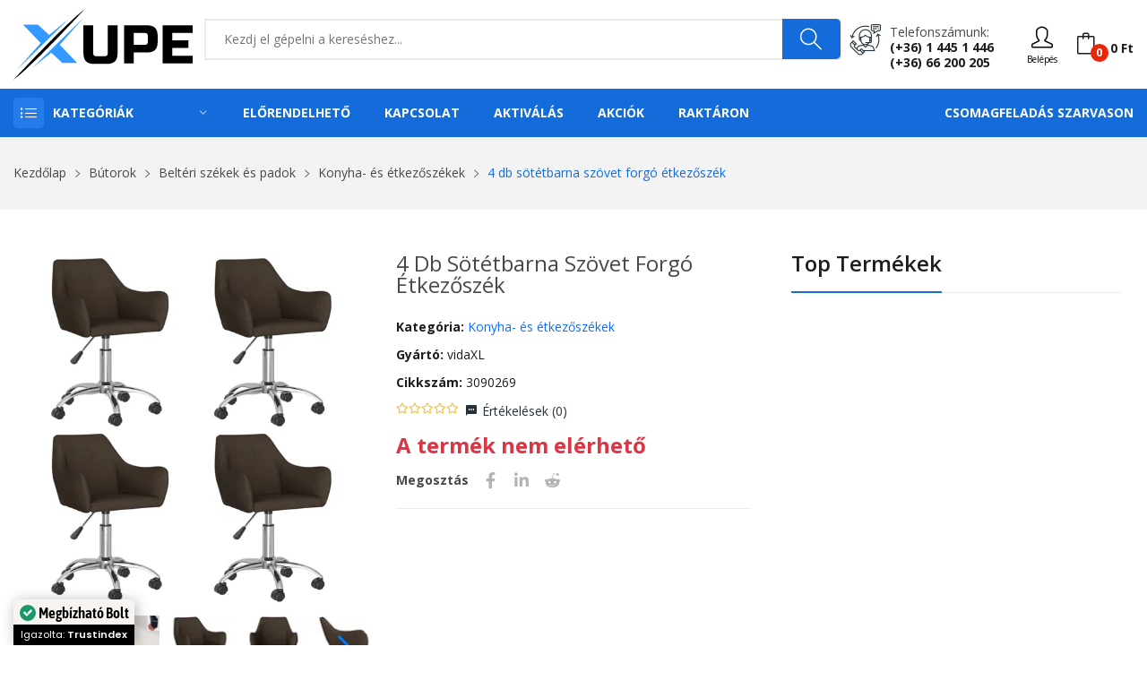

--- FILE ---
content_type: text/html; charset=UTF-8
request_url: https://www.xupe.hu/termek/4-db-sotetbarna-szovet-forgo-etkezoszek/345481
body_size: 37048
content:
<!DOCTYPE html> <html class="no-js" lang="hu"> <head> <meta charset="utf-8" /> <meta http-equiv="x-ua-compatible" content="ie=edge" /> <meta name="viewport" content="width=device-width, initial-scale=1, shrink-to-fit=no" /> <title>4 db sötétbarna szövet forgó étkezőszék - XuPe.hu | Játékosoktól játékosoknak</title>
<meta name="description" content="Stílusos és modern tervezésüknek köszönhetően ezek a forgó étkezőszékek arra lettek tervezve, hogy otthona praktikus kiegészítői legyenek. A fémből és...">
<meta name="keywords" content="4,db,sötétbarna,szövet,forgó,étkezőszék,(3090269)">
<meta name="robots" content="index, follow"> <meta property="og:title" content="4 db sötétbarna szövet forgó étkezőszék" />
<meta property="og:description" content="Stílusos és modern tervezésüknek köszönhetően ezek a forgó étkezőszékek arra lettek tervezve, hogy otthona praktikus kiegészítői legyenek. A fémből és..." />
<meta property="og:type" content="product" />
<meta property="og:url" content="https://www.xupe.hu/termek/4-db-sotetbarna-szovet-forgo-etkezoszek/345481" />
<meta property="og:image" content="https://cdn.xupe.hu/ProductImage/01d2b3c5-57ae-41f4-bb43-b92d8d218f13/3b01288a-d050-46f6-bd9e-c5e35a37e99c.png?1695483322" />
 <meta name="twitter:title" content="4 db sötétbarna szövet forgó étkezőszék" />
<meta name="twitter:description" content="Stílusos és modern tervezésüknek köszönhetően ezek a forgó étkezőszékek arra lettek tervezve, hogy otthona praktikus kiegészítői legyenek. A fémből és..." />
<meta name="twitter:url" content="https://www.xupe.hu/termek/4-db-sotetbarna-szovet-forgo-etkezoszek/345481" />
<meta name="twitter:card" content="product" />
<meta name="twitter:image" content="https://cdn.xupe.hu/ProductImage/01d2b3c5-57ae-41f4-bb43-b92d8d218f13/3b01288a-d050-46f6-bd9e-c5e35a37e99c.png?1695483322" /> <script type="application/ld+json">{"@context":"https://schema.org","@type":"Product","name":"4 db sötétbarna szövet forgó étkezőszék","description":"Stílusos és modern tervezésüknek köszönhetően ezek a forgó étkezőszékek arra lettek tervezve, hogy otthona praktikus kiegészítői legyenek. A fémből és...","url":"https://www.xupe.hu/termek/4-db-sotetbarna-szovet-forgo-etkezoszek/345481","image":"https://cdn.xupe.hu/ProductImage/01d2b3c5-57ae-41f4-bb43-b92d8d218f13/3b01288a-d050-46f6-bd9e-c5e35a37e99c.png?1695483322","sku":"01d2b3c5-57ae-41f4-bb43-b92d8d218f13","brand":[{"@type":"Brand","name":"vidaXL"}],"offers":[{"@type":"Offer","url":"https://www.xupe.hu/termek/4-db-sotetbarna-szovet-forgo-etkezoszek/345481","priceCurrency":"HUF","price":0,"priceValidUntil":"2027-02-01","availability":"http://schema.org/OutOfStock","seller":{"@type":"Organization","name":"XuPe.hu"}}],"gtin13":"8720286785607","mpn":"3090269"}</script> <link rel="canonical" href="https://www.xupe.hu/termek/4-db-sotetbarna-szovet-forgo-etkezoszek/345481" /> <meta name="csrf-token" content="VFDyeqgcAHKQSQgcwFixqVQtIXfGkS9NKhcuepAn" />  <meta name="google-site-verification" content="XBKyKEf2fq6vf8klIl7j9E4txecDcOUGFXi4fwy7JqU" />   <meta name="p:domain_verify" content="710df4bcd86be5e9c9a8dd70c0b8c373"/>   <link rel="icon" type="image/svg+xml" href="https://cdn.xupe.hu/Uploads/7b7c8df0-242d-419d-817c-7fc7559d1fa4/2021/09/logo.svg"> <link href="https://fonts.googleapis.com/css?family=Open+Sans:300,300i,400,400i,600,600i,700,700i,800&display=swap" rel="stylesheet" /> <link rel="stylesheet" href="https://cdn.xupe.hu/Themes/Store/Shopwise/css/fontawesome.min.css"> <link rel="stylesheet" href="https://cdn.xupe.hu/Themes/Store/Rozer/css/vendor/bootstrap.min.css"> <link rel="stylesheet" href="https://cdn.xupe.hu/Themes/Store/Rozer/css/vendor/ionicons.min.css"> <link rel="stylesheet" href="https://cdn.xupe.hu/Themes/Store/Rozer/css/vendor/simple-line-icons.css"> <link rel="stylesheet" href="https://cdn.xupe.hu/Themes/Store/Rozer/css/vendor/font-awesome.min.css"> <link rel="stylesheet" href="https://cdn.xupe.hu/Themes/Store/Rozer/css/plugins/animate.css"> <link rel="stylesheet" href="https://cdn.xupe.hu/Themes/Store/Rozer/css/plugins/jquery-ui.min.css"> <link rel="stylesheet" href="https://cdn.xupe.hu/Themes/Store/Rozer/css/plugins/swiper.css"> <link rel="stylesheet" href="https://cdn.xupe.hu/Themes/Store/Rozer/css/style.css?updated=1" /> <link rel="stylesheet" href="https://cdn.jsdelivr.net/npm/bootstrap-select@1.14.0-beta3/dist/css/bootstrap-select.min.css"> <script defer async src='https://cdn.trustindex.io/loader-cert.js?0d357f029a5725308f7683d6281'></script>   <link rel="stylesheet" href="https://cdn.xupe.hu/Themes/Store/Shopwise/css/magnific-popup.css"> <style> .zoomWindow { background-color: white; } </style>   <style> /* Trustindex widget z-index fix */ .ti-widget, .ti-sticky-button, .ti-modal-container { z-index: 1000 !important; } .mfp-img { background-color: white; } .plus_18 { filter: blur(20px); } </style> </head> <body> <header class="header-wrapper">   <div class="header-top bg-white ptb-10px d-xl-block d-none "> <div class="container"> <div class="row"> <div class="col-md-2 d-flex"> <div class="logo"> <a href="/"> <svg style="width: 200px;" xmlns="https://www.w3.org/2000/svg" viewBox="0 0 426.26 167.8"><defs><style>.cls-1{fill:#39f;}</style></defs><g id="Layer_2" data-name="Layer 2"><g id="Layer_1-2" data-name="Layer 1"><polygon class="cls-1" points="7.11 145.61 64.83 80.56 22.83 37.05 57.94 37.05 84.87 61.39 130.53 24.34 7.11 145.61"/><path d="M0,167.8S116.31,42,169.73,0C169.73,0,48.68,132,0,167.8Z"/><polygon class="cls-1" points="45.02 139.58 168.01 19.39 110.07 84.87 151.64 128.16 116.31 128.16 90.04 103.61 45.02 139.58"/><path d="M224.49,38.72H247.7v65.76q0,13.53-6.13,19.66t-19.66,6.12H192.25q-13.53,0-19.66-6.12t-6.12-19.66V38.72h23.21v65.76q0,7.74,7.73,7.73h19.34q7.74,0,7.74-7.73Z"/><path d="M263.17,38.72h54.15q13.53,0,19.66,6.13t6.12,19.66V77.4q0,13.55-6.12,19.67t-19.66,6.12H286.38V129H263.17ZM319.9,64.51q0-7.74-7.74-7.74H286.38V85.14h25.78q7.74,0,7.74-7.74Z"/><path d="M426.26,129H354.71V38.72h71.55V56.77H377.91V74.18h38v18h-38v18.7h48.35Z"/></g></g></svg> </a> </div> </div> <div class="col-md-10 align-self-center"> <div class="header-right-element d-flex"> <div class="search-element media-body"> <form action="/kereses" method="GET"> <input type="text" name="search" placeholder="Kezdj el gépelni a kereséshez..." class="searchInput" required/> <button type="submit"><i class="icon-magnifier"></i></button> </form> </div>  <div class="contact-link"> <div class="phone"> <p>Telefonszámunk:</p> <a href="tel:+3614451446">(+36) 1 445 1 446</a><br> <a href="tel:+3666200205">(+36) 66 200 205</a> </div> </div>  <div class="header-tools d-flex" style="margin-left: 15px;"> <div class="dropdown align-self-center">  <button type="button" onclick="window.location='https://www.xupe.hu/bejelentkezes';"><i class="icon-user"></i><div style=" font-size: 10px; ">Belépés</div></button>  </div> <div class="cart-info d-flex align-self-center"> <a href="#cart" class="bag offcanvas-toggle cart-count" data-number="0"><i class="icon-bag"></i><span class="cart-total-price">0 Ft</span></a> </div> </div> </div> </div> </div> </div> </div> <div class="header-menu bg-blue d-xl-block d-none padding-0px"> <div class="container"> <div class="row"> <div class="col-lg-3 custom-col-2"> <div class="header-menu-vertical"> <style> .header-menu .header-menu-vertical .menu-content li .column-1 li { width: 100%; } .header-menu .header-menu-vertical .menu-content li .column-2 li { width: 50%; } .header-menu .header-menu-vertical .menu-content li .column-3 li { width: 33.33%; } .header-menu .header-menu-vertical .menu-content li .column-4 li { width: 25%; } </style> <h4 class="menu-title">Kategóriák</h4> <ul class="menu-content display-none"> <li class="menu-item"> <a href="https://www.xupe.hu/kategoria/pc">Számítástechnika <i class="ion-ios-arrow-right"></i></a> <ul class="sub-menu flex-wrap column-4" style="width: 1141px;"> <li> <a href="https://www.xupe.hu/kategoria/pc-alkatreszek"> <span> <strong> Alkatrészek</strong></span> </a> <ul class="submenu-item"> <li><a href="https://www.xupe.hu/kategoria/pc-alkatreszek-alaplap">Alaplap</a></li> <li><a href="https://www.xupe.hu/kategoria/pc-alkatreszek-hdd">HDD</a></li> <li><a href="https://www.xupe.hu/kategoria/pc-alkatreszek-memoria">Memória</a></li> <li><a href="https://www.xupe.hu/kategoria/pc-alkatreszek-processzor">Processzor</a></li> <li><a href="https://www.xupe.hu/kategoria/pc-alkatreszek-processzor-huto">Processzor hűtő</a></li> <li><a href="https://www.xupe.hu/kategoria/pc-alkatreszek-hutopaszta">Hűtőpaszta</a></li> <li><a href="https://www.xupe.hu/kategoria/pc-alkatreszek-ssd">SSD</a></li> <li><a href="https://www.xupe.hu/kategoria/pc-alkatreszek-tapegyseg">Tápegység</a></li> <li><a href="https://www.xupe.hu/kategoria/pc-alkatreszek-videokartya">Videókártya</a></li> <li><a href="https://www.xupe.hu/kategoria/pc-alkatreszek-optikai-meghajto">Optikai meghajtó</a></li> <li><a href="https://www.xupe.hu/kategoria/pc-alkatreszek-raid-vezerlo">RAID Vezérlő</a></li> <li><a href="https://www.xupe.hu/kategoria/pc-alkatreszek-hangkartya">Hangkártya</a></li> <li><a href="https://www.xupe.hu/kategoria/pc-szamitogephaz">Számítógépház</a></li> </ul> </li> <li> <a href="https://www.xupe.hu/kategoria/pc-periferiak"> <span><strong>Perifériák</strong></span> </a> <ul class="submenu-item"> <li><a href="https://www.xupe.hu/kategoria/pc-periferiak-eger">Egér</a></li> <li><a href="https://www.xupe.hu/kategoria/pc-periferiak-egerpad">Egérpad</a></li> <li><a href="https://www.xupe.hu/kategoria/pc-periferiak-billentyuzet">Billentyűzet</a></li> <li><a href="https://www.xupe.hu/kategoria/pc-periferiak-billentyuzet-eger">Billentyűzet + Egér</a></li> <li><a href="https://www.xupe.hu/kategoria/kormany-es-kiegeszitok-kormany">Kormány</a></li> <li><a href="https://www.xupe.hu/kategoria/pc-periferiak-fejhallgato">Fejhallgató</a></li> <li><a href="https://www.xupe.hu/kategoria/pc-periferiak-fulhallgato">Fülhallgató</a></li> <li><a href="https://www.xupe.hu/kategoria/pc-periferiak-hangszoro">Hangszóró</a></li> <li><a href="https://www.xupe.hu/kategoria/pc-periferiak-mikrofon">Mikrofon</a></li> <li><a href="https://www.xupe.hu/kategoria/pc-periferiak-usb-digitalis-rajztabla">Digitális Rajztábla</a></li> <li><a href="https://www.xupe.hu/kategoria/pc-periferiak-usb-eloszto">USB Elosztó</a></li> <li><a href="https://www.xupe.hu/kategoria/pc-periferiak-webkamera">Webkamera</a></li> <li><a href="https://www.xupe.hu/kategoria/pc-periferiak-szkenner">Szkenner</a></li> <li><a href="https://www.xupe.hu/kategoria/pc-periferiak-memoriakartya-olvaso">Memóriakártya olvasó</a></li> </ul> </li> <li> <a href="https://www.xupe.hu/kategoria/pc-alkatreszek-halozati-eszkozok"> <span><strong>Hálózati eszközök, tartozékok</strong></span> </a> <ul class="submenu-item"> <li><a href="https://www.xupe.hu/kategoria/pc-alkatreszek-halozati-eszkozok-wifi-adapter">WiFi Adapter</a></li> <li><a href="https://www.xupe.hu/kategoria/pc-alkatreszek-halozati-eszkozok-switch">Ethernet Switch</a></li> <li><a href="https://www.xupe.hu/kategoria/pc-alkatreszek-halozati-eszkozok-kvm-switch">KVM Switch</a></li> <li><a href="https://www.xupe.hu/kategoria/pc-alkatreszek-halozati-eszkozok-jelerosito">Jelerősítő</a></li> <li><a href="https://www.xupe.hu/kategoria/pc-alkatreszek-halozati-eszkozok-router">Router</a></li> <li><a href="https://www.xupe.hu/kategoria/pc-alkatreszek-halozati-eszkozok-nas">NAS</a></li> </ul> <a href="https://www.xupe.hu/kategoria/pc-adathordozo"> <span><strong>Adathordozó</strong></span> </a> <ul class="submenu-item"> <li><a href="https://www.xupe.hu/kategoria/pc-adathordozo-lemez">Lemez</a></li> <li><a href="https://www.xupe.hu/kategoria/pc-adathordozo-pendrive">Pendrive</a></li> <li><a href="https://www.xupe.hu/kategoria/pc-adathordozo-memoriakartya">Memóriakártya</a></li> </ul> <a href="https://www.xupe.hu/kategoria/pc-monitor"> <span><strong>Monitor</strong></span> </a> </li> <li> <a href="javascript:;"> <span><strong>Nyomtatók és tartozékok</strong></span> </a> <ul class="submenu-item"> <li><a href="https://www.xupe.hu/kategoria/pc-periferiak-nyomtato">Nyomtatók és kellékek</a></li> <li><a href="https://www.xupe.hu/kategoria/pc-periferiak-nyomtato-patron">Nyomtató Patron</a></li> </ul> </li> </ul> </li> <li class="menu-item"> <a href="javascript:;">Telefon / Laptop / Tablet <i class="ion-ios-arrow-right"></i></a> <ul class="sub-menu flex-wrap column-2" style="width: 500px;"> <li> <a href="https://www.xupe.hu/kategoria/notebook"> <span> <strong> Laptop / Notebook</strong></span> </a> <ul class="submenu-item"> <li><a href="https://www.xupe.hu/kategoria/notebook-akkumulator">Notebook Akkumulátor</a></li> <li><a href="https://www.xupe.hu/kategoria/notebook-hatizsak">Notebook Hátizsák</a></li> <li><a href="https://www.xupe.hu/kategoria/notebook-huto">Notebook Állvány / Hűtő</a></li> <li><a href="https://www.xupe.hu/kategoria/notebook-taska">Notebook Táska</a></li> <li><a href="https://www.xupe.hu/kategoria/notebook-tolto">Notebook Töltő</a></li> <li><a href="https://www.xupe.hu/kategoria/notebook-vedotok">Notebook Védőtok</a></li> </ul> </li> <li> <a href="https://www.xupe.hu/kategoria/mobiltelefonok-telefonok-mobiltelefonok"> <span><strong>Mobiltelefonok</strong></span> </a> <ul class="submenu-item"> <li><a href="https://www.xupe.hu/kategoria/mobiltelefonok-telefonok-mobiltelefonok?brands[]=Apple">Apple</a></li> <li><a href="https://www.xupe.hu/kategoria/mobiltelefonok-telefonok-mobiltelefonok?brands[]=Xiaomi">Xiaomi</a></li> <li><a href="https://www.xupe.hu/kategoria/mobiltelefonok-telefonok-mobiltelefonok?brands[]=Samsung">Samsung</a></li> <li><a href="https://www.xupe.hu/kategoria/mobiltelefonok-telefonok-mobiltelefonok?brands[]=Nokia">Nokia</a></li> <li><a href="https://www.xupe.hu/kategoria/mobiltelefonok-telefonok-mobiltelefonok?brands[]=Realme">Realme</a></li> <li><a href="https://www.xupe.hu/kategoria/mobiltelefonok-telefonok-mobiltelefonok?brands[]=OPPO">OPPO</a></li> <li><a href="https://www.xupe.hu/kategoria/mobiltelefonok-telefonok-mobiltelefonok?brands[]=SMG MOB">SMG MOB</a></li> </ul> </li> <li> <a href="https://www.xupe.hu/kategoria/tablet"> <span><strong>Tablet</strong></span> </a> </li> </ul> </li> <li class="menu-item"> <a href="https://www.xupe.hu/kategoria/pc-jatekok">PC elektronikus játék licensz <i class="ion-ios-arrow-right"></i></a> <ul class="sub-menu flex-wrap column-3" style="width: 800px;"> <li> <a href="javascript:;"> <span> <strong> Platform</strong></span> </a> <ul class="submenu-item"> <li><a href="https://www.xupe.hu/kategoria/pc-jatekok?pc-jatekok-platform[]=Steam" title="Steam">Steam</a></li> <li><a href="https://www.xupe.hu/kategoria/pc-jatekok?pc-jatekok-platform[]=EA%20App%20(Origin)" title="EA App">EA App (Origin)</a></li> <li><a href="https://www.xupe.hu/kategoria/pc-jatekok?pc-jatekok-platform[]=Ubisoft Connect" title="Ubisoft Connect">Ubisoft Connect</a></li> <li><a href="https://www.xupe.hu/kategoria/pc-jatekok?pc-jatekok-platform[]=Epic Games Launcher" title="Epic Games Launcher">Epic Games Launcher</a></li> <li><a href="https://www.xupe.hu/kategoria/pc-jatekok?pc-jatekok-platform[]=Bethesda Launcher" title="Bethesda Launcher">Bethesda Launcher</a></li> <li><a href="https://www.xupe.hu/kategoria/pc-jatekok?pc-jatekok-platform[]=Rockstar Games Launcher" title="Rockstar Games Launcher">Rockstar Games Launcher</a></li> <li><a href="https://www.xupe.hu/kategoria/pc-jatekok?pc-jatekok-platform[]=Microsoft Store" title="Microsoft Store">Microsoft Store</a></li> <li><a href="https://www.xupe.hu/kategoria/pc-jatekok?pc-jatekok-platform[]=Battle.net" title="Battle.net">Battle.net</a></li> <li><a href="https://www.xupe.hu/kategoria/pc-jatekok?pc-jatekok-platform[]=GOG.com" title="GOG.com">GOG.com</a></li> <li><a href="https://www.xupe.hu/kategoria/pc-jatekok?pc-jatekok-platform[]=Official website" title="Official website">Official website</a></li> </ul> </li> <li> <a href="javascript:;"> <span> <strong> Műfaj</strong></span> </a> <ul class="submenu-item"> <li><a href="https://www.xupe.hu/kategoria/pc-jatekok?pc-jatekok-genres[]=Akció">Akció</a></li> <li><a href="https://www.xupe.hu/kategoria/pc-jatekok?pc-jatekok-genres[]=Indie">Indie</a></li> <li><a href="https://www.xupe.hu/kategoria/pc-jatekok?pc-jatekok-genres[]=Kaland">Kaland</a></li> <li><a href="https://www.xupe.hu/kategoria/pc-jatekok?pc-jatekok-genres[]=Könnyed">Könnyed</a></li> <li><a href="https://www.xupe.hu/kategoria/pc-jatekok?pc-jatekok-genres[]=Sport">Sport</a></li> <li><a href="https://www.xupe.hu/kategoria/pc-jatekok?pc-jatekok-genres[]=Stratégia">Stratégia</a></li> <li><a href="https://www.xupe.hu/kategoria/pc-jatekok?pc-jatekok-genres[]=Szerepjáték">Szerepjáték</a></li> <li><a href="https://www.xupe.hu/kategoria/pc-jatekok?pc-jatekok-genres[]=Szimuláció">Szimuláció</a></li> <li><a href="https://www.xupe.hu/kategoria/pc-jatekok?pc-jatekok-genres[]=Verseny">Verseny</a></li> </ul> </li> <li> <a href="javascript:;"> <span> <strong> Korhatár</strong></span> </a> <ul class="submenu-item"> <li><a href="https://www.xupe.hu/kategoria/pc-jatekok?pc-jatekok-pegi[]=3">3+</a></li> <li><a href="https://www.xupe.hu/kategoria/pc-jatekok?pc-jatekok-pegi[]=7">7+</a></li> <li><a href="https://www.xupe.hu/kategoria/pc-jatekok?pc-jatekok-pegi[]=12">12+</a></li> <li><a href="https://www.xupe.hu/kategoria/pc-jatekok?pc-jatekok-pegi[]=16">16+</a></li> <li><a href="https://www.xupe.hu/kategoria/pc-jatekok?pc-jatekok-pegi[]=18">18+</a></li> </ul> </li> </ul> </li> <li class="menu-item"> <a href="#">Konzolok, játékok és tartozékok <i class="ion-ios-arrow-right"></i></a> <ul class="sub-menu flex-wrap column-4" style="width: 1141px;"> <li> <a href="javascript:;"> <span><strong>Xbox Series</strong></span> </a> <ul class="submenu-item"> <li><a href="https://www.xupe.hu/kategoria/xbox-konzolok">Konzol</a></li> <li><a href="https://www.xupe.hu/kategoria/xbox-jatekok?xbox-jatekok-kompatibilitas[]=Xbox Series&xbox-jatekok-kiszereles[]=Digitális">Játék - Digitális</a></li> <li><a href="https://www.xupe.hu/kategoria/xbox-jatekok?xbox-jatekok-kompatibilitas[]=Xbox Series&xbox-jatekok-kiszereles[]=Dobozos">Játék - Dobozos</a></li> <li><a href="https://www.xupe.hu/kategoria/kontrollerek?kontrollerek-kompatibilitas[]=Xbox Series&product_available=all">Kontroller</a></li> </ul> <a href="javascript:;"> <span><strong>Xbox One</strong></span> </a> <ul class="submenu-item"> <li><a href="https://www.xupe.hu/kategoria/xbox-jatekok?xbox-jatekok-kompatibilitas[]=Xbox One&xbox-jatekok-kiszereles[]=Digitális">Játék - Digitális</a></li> <li><a href="https://www.xupe.hu/kategoria/xbox-jatekok?xbox-jatekok-kompatibilitas[]=Xbox One&xbox-jatekok-kiszereles[]=Dobozos">Játék - Dobozos</a></li> <li><a href="https://www.xupe.hu/kategoria/kontrollerek?kontrollerek-kompatibilitas[]=Xbox One&product_available=all">Kontroller</a></li> </ul> <a href="javascript:;"> <span><strong>Xbox 360</strong></span> </a> <ul class="submenu-item"> <li><a href="https://www.xupe.hu/kategoria/xbox-jatekok?xbox-jatekok-kompatibilitas[]=Xbox 360&xbox-jatekok-kiszereles[]=Digitális">Játék - Digitális</a></li> <li><a href="https://www.xupe.hu/kategoria/xbox-jatekok?xbox-jatekok-kompatibilitas[]=Xbox 360&xbox-jatekok-kiszereles[]=Dobozos">Játék - Dobozos</a></li> </ul> </li> <li> <a href="javascript:;"> <span><strong>PlayStation 5</strong></span> </a> <ul class="submenu-item"> <li><a href="https://www.xupe.hu/kategoria/playstation-jatekok?playstation-jatekok-platform[]=PlayStation 5&playstation-jatekok-kiszereles[]=Dobozos">Játékok - Dobozos</a></li> <li><a href="https://www.xupe.hu/kategoria/playstation-jatekok?playstation-jatekok-platform[]=PlayStation 5&playstation-jatekok-kiszereles[]=Digitális">Játékok - Digitális</a></li> <li><a href="https://www.xupe.hu/kategoria/kontrollerek?kontrollerek-kompatibilitas[]=PlayStation 5">Kontroller</a></li> </ul> <a href="javascript:;"> <span><strong>PlayStation 4</strong></span> </a> <ul class="submenu-item"> <li><a href="https://www.xupe.hu/kategoria/playstation-jatekok?playstation-jatekok-platform[]=PlayStation 4&playstation-jatekok-kiszereles[]=Dobozos">Játékok - Dobozos</a></li> <li><a href="https://www.xupe.hu/kategoria/playstation-jatekok?playstation-jatekok-platform[]=PlayStation 4&playstation-jatekok-kiszereles[]=Digitális">Játékok - Digitális</a></li> <li><a href="https://www.xupe.hu/kategoria/kontrollerek?kontrollerek-kompatibilitas[]=PlayStation 4">Kontroller</a></li> </ul> <a href="javascript:;"> <span><strong>PlayStation 3</strong></span> </a> <ul class="submenu-item"> <li><a href="https://www.xupe.hu/kategoria/playstation-jatekok?playstation-jatekok-platform[]=PlayStation 3&playstation-jatekok-kiszereles[]=Dobozos">Játékok - Dobozos</a></li> <li><a href="https://www.xupe.hu/kategoria/playstation-jatekok?playstation-jatekok-platform[]=PlayStation 3&playstation-jatekok-kiszereles[]=Digitális">Játékok - Digitális</a></li> <li><a href="https://www.xupe.hu/kategoria/kontrollerek?kontrollerek-kompatibilitas[]=PlayStation 3">Kontroller</a></li> </ul> </li> <li> <a href="javascript:;"> <span><strong>Nintendo Switch</strong></span> </a> <ul class="submenu-item"> <li><a href="https://www.xupe.hu/kategoria/nintendo-konzol">Konzol</a></li> <li><a href="https://www.xupe.hu/kategoria/nintendo-jatekok?nintendo-jatekok-kiszereles[]=Digitális">Játék - Digitális</a></li> <li><a href="https://www.xupe.hu/kategoria/nintendo-jatekok?nintendo-jatekok-kiszereles[]=Dobozos">Játék - Dobozos</a></li> <li><a href="https://www.xupe.hu/kategoria/kontrollerek?kontrollerek-kompatibilitas[]=Nintendo Switch&product_available=all">Kontroller</a></li> </ul> </li> </ul> </li> <li class="menu-item"><a href="https://www.xupe.hu/kategoria/feltoltokartyak">Feltöltőkártyák</a></li> <li class="menu-item"> <a href="https://www.xupe.hu/kategoria/pc-szoftver">Szoftver <i class="ion-ios-arrow-right"></i></a> <ul class="sub-menu flex-wrap column-1" style="width: 250px;"> <li> <ul class="submenu-item"> <li><a href="https://www.xupe.hu/kategoria/pc-szoftver-operacios-rendszer">Operációs rendszer</a></li> <li><a href="https://www.xupe.hu/kategoria/pc-szoftver-irodai-programok">Irodai programok</a></li> <li><a href="https://www.xupe.hu/kategoria/pc-szoftver-antivirus">Vírusírtók</a></li> </ul> </li> </ul> </li> <li class="menu-item"> <a href="javascript:;">Székek és tartozékok <i class="ion-ios-arrow-right"></i></a> <ul class="sub-menu flex-wrap column-1" style="width: 250px;"> <li> <ul class="submenu-item"> <li><a href="https://www.xupe.hu/kategoria/butorok-irodabutorok-irodai-es-iroasztali-szekek">Irodai és íróasztali székek</a></li> <li><a href="https://www.xupe.hu/kategoria/butorok-belteri-szekek-es-padok-gamer-szekek">Gamer székek</a></li> <li><a href="https://www.xupe.hu/kategoria/szek-es-tartozekok-tartozekok">Tartozékok</a></li> </ul> </li> </ul> </li> <li class="menu-item"> <a href="https://www.xupe.hu/kategoria/otthon-es-kert">Otthon és kert <i class="ion-ios-arrow-right"></i></a> <ul class="sub-menu flex-wrap column-4" style="width: 1141px;"> <li> <ul class="submenu-item"> <li><a href="https://www.xupe.hu/kategoria/otthon-es-kert-haztartasi-gepek-porszivok"><b>Porszívók</b></a></li> <li><a href="https://www.xupe.hu/kategoria/otthon-es-kert-vilagitas"><b>Világítás</b></a></li> <li><a href="https://www.xupe.hu/kategoria/otthon-es-kert-dekoracio"><b>Dekoráció</b></a></li> </ul> </li> <li> <a href="https://www.xupe.hu/kategoria/otthon-es-kert-haztartasi-gepek-legkondicionalo-berendezesek"> <span><strong>Légkondicionáló berendezések</strong></span> </a> <ul class="submenu-item"> <li><a href="https://www.xupe.hu/kategoria/otthon-es-kert-haztartasi-gepek-legkondicionalo-berendezesek-hosugarzok">Hősugárzók</a></li> <li><a href="https://www.xupe.hu/kategoria/otthon-es-kert-haztartasi-gepek-legkondicionalo-berendezesek-legkondicionalok-mobil-klima">Mobil klíma</a></li> <li><a href="https://www.xupe.hu/kategoria/otthon-es-kert-haztartasi-gepek-legkondicionalo-berendezesek-legkondicionalok-split-klima">Split klíma</a></li> <li><a href="https://www.xupe.hu/kategoria/otthon-es-kert-haztartasi-gepek-legkondicionalo-berendezesek-legtisztitok">Légtisztítók</a></li> <li><a href="https://www.xupe.hu/kategoria/otthon-es-kert-haztartasi-gepek-legkondicionalo-berendezesek-paramentesitok">Páramentesítők</a></li> <li><a href="https://www.xupe.hu/kategoria/otthon-es-kert-haztartasi-gepek-legkondicionalo-berendezesek-parasitok">Párásítók }}</a></li> <li><a href="https://www.xupe.hu/kategoria/otthon-es-kert-haztartasi-gepek-legkondicionalo-berendezesek-ventilatorok">Ventilátorok</a></li> </ul> </li> </ul> </li> <li class="menu-item"> <a href="https://www.xupe.hu/kategoria/egeszseg-es-szepsegapolas">Egészség és szépségápolás <i class="ion-ios-arrow-right"></i></a> <ul class="sub-menu flex-wrap column-4" style="width: 1141px;"> <li> <ul class="submenu-item"> <li><a href="https://www.xupe.hu/kategoria/egeszseg-es-szepsegapolas-testapolas-kozmetika-parfum-es-kolni"><b>Parfüm és kölni</b></a></li> <li><a href="https://www.xupe.hu/kategoria/egeszseg-es-szepsegapolas-testapolas-kozmetika-kozmetikai-eszkozok-sminkeszkozok-kozmetikai-tukrok">Kozmetikai tükrök</a></li> <li><a href="https://www.xupe.hu/kategoria/egeszseg-es-szepsegapolas-testapolas-kozmetika-kozmetikai-eszkozok-borapolo-eszkozok-sarokreszelok">Sarokreszelők</a></li> <li><a href="https://www.xupe.hu/kategoria/egeszseg-es-szepsegapolas-testapolas-kozmetika-kozmetikai-eszkozok-borapolo-eszkozok-mitesszereltavolitok">Mitesszereltávolítók</a></li> </ul> </li> <li> <a href="https://www.xupe.hu/kategoria/egeszseg-es-szepsegapolas-testapolas-szajapolas"> <span><strong>Szájápolás</strong></span> </a> <ul class="submenu-item"> <li><a href="https://www.xupe.hu/kategoria/egeszseg-es-szepsegapolas-testapolas-szajapolas-elektromos-fogkefe">Elektromos fogkefe</a></li> <li><a href="https://www.xupe.hu/kategoria/egeszseg-es-szepsegapolas-testapolas-szajapolas-elektromos-fogkefe-fejek-es-kiegeszitok">Elektromos fogkefe fejek és kiegészítők</a></li> <li><a href="https://www.xupe.hu/kategoria/egeszseg-es-szepsegapolas-testapolas-szajapolas-szajzuhanyok">Szájzuhanyok</a></li> <li><a href="https://www.xupe.hu/kategoria/egeszseg-es-szepsegapolas-testapolas-szajapolas-cserefejek-szajzuhanyhoz">Cserefejek szájzuhanyhoz</a></li> <li><a href="https://www.xupe.hu/kategoria/egeszseg-es-szepsegapolas-testapolas-szajapolas-fogkrem">Fogkrém</a></li> <li><a href="https://www.xupe.hu/kategoria/egeszseg-es-szepsegapolas-testapolas-szajapolas-fogfeheritok">Fogfehérítők</a></li> </ul> </li> <li> <a href="https://www.xupe.hu/kategoria/egeszseg-es-szepsegapolas-testapolas-hajapolas"> <span><strong>Hajápolás</strong></span> </a> <ul class="submenu-item"> <li><a href="https://www.xupe.hu/kategoria/egeszseg-es-szepsegapolas-testapolas-hajapolas-fodraszeszkozok-hajszaritok">Hajszárítók</a></li> <li><a href="https://www.xupe.hu/kategoria/egeszseg-es-szepsegapolas-testapolas-hajapolas-fodraszeszkozok-hajvasalok">Hajvasalók</a></li> <li><a href="https://www.xupe.hu/kategoria/egeszseg-es-szepsegapolas-testapolas-hajapolas-fodraszeszkozok-hajformazo">Hajformázó</a></li> <li><a href="https://www.xupe.hu/kategoria/egeszseg-es-szepsegapolas-testapolas-hajapolas-fodraszeszkozok-hajsutovas">Hajsütővas</a></li> <li><a href="https://www.xupe.hu/kategoria/egeszseg-es-szepsegapolas-testapolas-hajapolas-samponok-es-balzsamok">Samponok és balzsamok</a></li> </ul> </li> <li> <a href="https://www.xupe.hu/kategoria/egeszseg-es-szepsegapolas-testapolas-borotvalkozas-es-hajvagas"> <span><strong>Borotválkozás és hajvágás</strong></span> </a> <ul class="submenu-item"> <li><a href="https://www.xupe.hu/kategoria/egeszseg-es-szepsegapolas-testapolas-borotvalkozas-es-hajvagas-elektromos-borotvak">Elektromos borotvák</a></li> <li><a href="https://www.xupe.hu/kategoria/egeszseg-es-szepsegapolas-testapolas-borotvalkozas-es-hajvagas-hajvagok-es-trimmelok">Hajvágók és trimmelők</a></li> <li><a href="https://www.xupe.hu/kategoria/egeszseg-es-szepsegapolas-testapolas-borotvalkozas-es-hajvagas-szortelenites-epilatorok">Epilátorok</a></li> </ul> </li> </ul> </li> <li><a href="https://www.xupe.hu/kategoria/konyvek-nyomtatott-konyvek">Nyomtatott könyvek</a></li> </ul> </div> </div> <div class="col-lg-9 custom-col-2"> <div class="header-horizontal-menu"> <ul class="menu-content"> <li><a href="https://www.xupe.hu/kereses?preorder=true">Előrendelhető</a></li> <li><a href="https://www.xupe.hu/kapcsolat">Kapcsolat</a></li>   <li><a href="https://www.xupe.hu/aktivalas">Aktiválás</a></li> <li><a href="/kereses?sale=yes">Akciók</a></li> <li><a href="https://www.xupe.hu/kereses?page=1&orderby=default&filter[buyable][]=true&filter[stockType][]=instock">Raktáron</a></li> </ul> </div>  <div class="intro-text-shipping text-end"> <div class="free-ship"><a href="https://www.xupe.hu/oldal/csomagfeladas" style="padding: 0; font-weight: 700; font-size: 14px; color: #fff; background: 0 0; text-transform: uppercase; line-height: 24px; height: 24px; border-bottom: 2px solid transparent; position: relative;">Csomagfeladás Szarvason</a></div> </div>  </div> </div> </div> </div> </header> <div class="mobile-header d-xl-none bg-white ptb-10px"> <div class="container"> <div class="row align-items-center"> <div class="col-6"> <div class="header-logo"> <a href="/"> <svg style="width: 200px;" xmlns="https://www.w3.org/2000/svg" viewBox="0 0 426.26 167.8"><defs><style>.cls-1{fill:#39f;}</style></defs><g id="Layer_2" data-name="Layer 2"><g id="Layer_1-2" data-name="Layer 1"><polygon class="cls-1" points="7.11 145.61 64.83 80.56 22.83 37.05 57.94 37.05 84.87 61.39 130.53 24.34 7.11 145.61"/><path d="M0,167.8S116.31,42,169.73,0C169.73,0,48.68,132,0,167.8Z"/><polygon class="cls-1" points="45.02 139.58 168.01 19.39 110.07 84.87 151.64 128.16 116.31 128.16 90.04 103.61 45.02 139.58"/><path d="M224.49,38.72H247.7v65.76q0,13.53-6.13,19.66t-19.66,6.12H192.25q-13.53,0-19.66-6.12t-6.12-19.66V38.72h23.21v65.76q0,7.74,7.73,7.73h19.34q7.74,0,7.74-7.73Z"/><path d="M263.17,38.72h54.15q13.53,0,19.66,6.13t6.12,19.66V77.4q0,13.55-6.12,19.67t-19.66,6.12H286.38V129H263.17ZM319.9,64.51q0-7.74-7.74-7.74H286.38V85.14h25.78q7.74,0,7.74-7.74Z"/><path d="M426.26,129H354.71V38.72h71.55V56.77H377.91V74.18h38v18h-38v18.7h48.35Z"/></g></g></svg> </a> </div> </div> <div class="col-6"> <div class="header-tools justify-content-end" style="display: inline-flex;"> <div class="dropdown align-self-center" style="margin-left: 10px;">  <button type="button" onclick="window.location='https://www.xupe.hu/bejelentkezes';"><i class="icon-user text-dark"></i></button>  </div> <div class="cart-info d-flex align-self-center"> <a href="#cart" class="bag offcanvas-toggle cart-count"><i class="icon-bag"></i><span class="cart-total-price">0 Ft</span></a> </div> </div> </div> </div> </div> </div> <div class="mobile-search-area d-xl-none mb-15px"> <div class="container"> <div class="row"> <div class="col-md-12"> <div class="search-element media-body"> <form action="/kereses" method="GET"> <input type="text" name="search" class="searchInput" placeholder="Kezdj el gépelni a kereséshez..." required/> <button type="submit"><i class="icon-magnifier"></i></button> </form> </div> </div> </div> </div> </div> <div class="mobile-category-nav d-xl-none mb-15px"> <div class="container"> <div class="row"> <div class="col-md-12"> <div class="hero-side-category"> <div class="category-toggle-wrap"> <button class="category-toggle"><i class="fa fa-bars"></i> Kategóriák</button> </div> <nav class="category-menu"> <ul> <li class="menu-item-has-children menu-item-has-children-1"> <a href="#">Számítástechnika<i class="ion-ios-arrow-down"></i></a> <ul class="category-mega-menu category-mega-menu-1"> <li><a href="https://www.xupe.hu/kategoria/pc-alkatreszek"><b>Alkatrészek</b></a></li> <li><a href="https://www.xupe.hu/kategoria/pc-alkatreszek-alaplap">Alaplap</a></li> <li><a href="https://www.xupe.hu/kategoria/pc-alkatreszek-hdd">Merevlemez (HDD)</a></li> <li><a href="https://www.xupe.hu/kategoria/pc-alkatreszek-memoria">Memória</a></li> <li><a href="https://www.xupe.hu/kategoria/pc-alkatreszek-processzor">Processzor</a></li> <li><a href="https://www.xupe.hu/kategoria/pc-alkatreszek-processzor-huto">Processzor Hűtő</a></li> <li><a href="https://www.xupe.hu/kategoria/pc-alkatreszek-hutopaszta">Hűtőpaszta</a></li> <li><a href="https://www.xupe.hu/kategoria/pc-alkatreszek-ssd">SSD</a></li> <li><a href="https://www.xupe.hu/kategoria/pc-alkatreszek-tapegyseg">Tápegység</a></li> <li><a href="https://www.xupe.hu/kategoria/pc-alkatreszek-videokartya">Videókártya</a></li> <li><a href="https://www.xupe.hu/kategoria/pc-alkatreszek-optikai-meghajto">Optikai meghajtó</a></li> <li><a href="https://www.xupe.hu/kategoria/pc-alkatreszek-raid-vezerlo">RAID Vezérlő</a></li> <li><a href="https://www.xupe.hu/kategoria/pc-alkatreszek-hangkartya">Hangkártya</a></li> <li><a href="https://www.xupe.hu/kategoria/pc-szamitogephaz">Számítógépház</a></li> <li><a href="https://www.xupe.hu/kategoria/pc-alkatreszek-alaplap?pc-alkatreszek-alaplap-szerver[]=Igen&product_available=all">Szerver alaplap</a></li> <li><a href="https://www.xupe.hu/kategoria/pc-alkatreszek-processzor?pc-alkatreszek-processzor-szerver[]=Igen&product_available=all">Szerver processzor</a></li> <li><a href="https://www.xupe.hu/kategoria/pc-periferiak"><b>Perifériák</b></a></li> <li><a href="https://www.xupe.hu/kategoria/pc-periferiak-eger">Egér</a></li> <li><a href="https://www.xupe.hu/kategoria/pc-periferiak-egerpad">Egérpad</a></li> <li><a href="https://www.xupe.hu/kategoria/pc-periferiak-billentyuzet">Billentyűzet</a></li> <li><a href="https://www.xupe.hu/kategoria/pc-periferiak-billentyuzet-eger">Billentyűzet + Egér</a></li> <li><a href="https://www.xupe.hu/kategoria/kormany-es-kiegeszitok-kormany">Kormány</a></li> <li><a href="https://www.xupe.hu/kategoria/pc-periferiak-fejhallgato">Fejhallgató</a></li> <li><a href="https://www.xupe.hu/kategoria/pc-periferiak-fulhallgato">Fülhallgató</a></li> <li><a href="https://www.xupe.hu/kategoria/pc-periferiak-hangszoro">Hangszóró</a></li> <li><a href="https://www.xupe.hu/kategoria/pc-periferiak-mikrofon">Mikrofon</a></li> <li><a href="https://www.xupe.hu/kategoria/pc-periferiak-usb-digitalis-rajztabla">Digitális rajztábla</a></li> <li><a href="https://www.xupe.hu/kategoria/pc-periferiak-usb-eloszto">USB elosztó</a></li> <li><a href="https://www.xupe.hu/kategoria/kontrollerek?kontrollerek-kompatibilitas[]=PC">Kontroller</a></li> <li><a href="https://www.xupe.hu/kategoria/pc-periferiak-webkamera">Webkamera</a></li> <li><a href="https://www.xupe.hu/kategoria/pc-periferiak-nyomtato">Nyomtató</a></li> <li><a href="https://www.xupe.hu/kategoria/pc-periferiak-szkenner">Szkenner</a></li> <li><a href="https://www.xupe.hu/kategoria/pc-periferiak-memoriakartya-olvaso">Memóriakártya olvasó</a></li> <li><a href="https://www.xupe.hu/kategoria/pc-alkatreszek-halozati-eszkozok"><b>Hálózati eszközök</b></a></li> <li><a href="https://www.xupe.hu/kategoria/pc-alkatreszek-halozati-eszkozok-wifi-adapter">WiFi Adapter</a></li> <li><a href="https://www.xupe.hu/kategoria/pc-alkatreszek-halozati-eszkozok-switch">Ethernet Switch</a></li> <li><a href="https://www.xupe.hu/kategoria/pc-alkatreszek-halozati-eszkozok-kvm-switch">KVM Switch</a></li> <li><a href="https://www.xupe.hu/kategoria/pc-alkatreszek-halozati-eszkozok-jelerosito">Jelerősítő</a></li> <li><a href="https://www.xupe.hu/kategoria/pc-alkatreszek-halozati-eszkozok-router">Router</a></li> <li><a href="https://www.xupe.hu/kategoria/pc-alkatreszek-halozati-eszkozok-nas">NAS</a></li> <li><a href="https://www.xupe.hu/kategoria/pc-adathordozo"><b>Adathordozó</b></a></li> <li><a href="https://www.xupe.hu/kategoria/pc-adathordozo-lemez">CD / DVD / Blu-ray</a></li> <li><a href="https://www.xupe.hu/kategoria/pc-adathordozo-pendrive">Pendrive</a></li> <li><a href="https://www.xupe.hu/kategoria/pc-adathordozo-memoriakartya">Memóriakártya</a></li> <li><a href="https://www.xupe.hu/kategoria/pc-alkatreszek-hdd?pc-alkatresz-hdd-tipus[]=Külső">Külső merevlemez</a></li> <li><a href="https://www.xupe.hu/kategoria/pc-monitor"><b>Monitor</b></a></li> <li><a href="https://www.xupe.hu/kategoria/pc-monitor?pc-monitor-kepfrissitesi-frekvencia=120,360">Gamer</a></li> <li><a href="https://www.xupe.hu/kategoria/pc-monitor?pc-monitor-ivelt[]=Igen">Ívelt</a></li> <li><a href="javascript:;"><b>Nyomtatók és kiegészítők</b></a></li> <li><a href="https://www.xupe.hu/kategoria/pc-periferiak-nyomtato">Nyomtató</a></li> <li><a href="https://www.xupe.hu/kategoria/pc-periferiak-nyomtato-patron">Festékpatron / Festékszalag</a></li> </ul> </li> <li class="menu-item-has-children menu-item-has-children-2"> <a href="#">Laptop / Notebook<br>Tablet / E-book<i class="ion-ios-arrow-down"></i></a> <ul class="category-mega-menu category-mega-menu-2"> <li><a href="https://www.xupe.hu/kategoria/notebook"><b>Laptop / Notebook</b></a></li> <li><a href="https://www.xupe.hu/kategoria/notebook-akkumulator">Akkumulátor</a></li> <li><a href="https://www.xupe.hu/kategoria/notebook-hatizsak">Hátizsák</a></li> <li><a href="https://www.xupe.hu/kategoria/notebook-huto">Hűtő</a></li> <li><a href="https://www.xupe.hu/kategoria/notebook-taska">Táska</a></li> <li><a href="https://www.xupe.hu/kategoria/notebook-tolto">Töltő</a></li> <li><a href="https://www.xupe.hu/kategoria/notebook-vedotok">Védőtok</a></li> <li><a href="https://www.xupe.hu/kategoria/tablet"><b>Tablet</b></a></li> </ul> </li> <li><a href="https://www.xupe.hu/kategoria/pc-jatekok">PC Játékok</a></li> <li class="menu-item-has-children menu-item-has-children-3"> <a href="#">PlayStation<i class="ion-ios-arrow-down"></i></a> <ul class="category-mega-menu category-mega-menu-3"> <li><a href="javascript:;"><b>PlayStation 5</b></a></li> <li><a href="https://www.xupe.hu/kategoria/playstation-jatekok?playstation-jatekok-platform[]=PlayStation 5&playstation-jatekok-kiszereles[]=Dobozos">Játékok - Dobozos</a></li> <li><a href="https://www.xupe.hu/kategoria/playstation-jatekok?playstation-jatekok-platform[]=PlayStation 5&playstation-jatekok-kiszereles[]=Digitális">Játékok - Digitális</a></li> <li><a href="https://www.xupe.hu/kategoria/kontrollerek?kontrollerek-kompatibilitas[]=PlayStation 5">Kontroller</a></li> <li><a href="javascript:;"><b>PlayStation 4</b></a></li> <li><a href="https://www.xupe.hu/kategoria/playstation-jatekok?playstation-jatekok-platform[]=PlayStation 4&playstation-jatekok-kiszereles[]=Dobozos">Játékok - Dobozos</a></li> <li><a href="https://www.xupe.hu/kategoria/playstation-jatekok?playstation-jatekok-platform[]=PlayStation 4&playstation-jatekok-kiszereles[]=Digitális">Játékok - Digitális</a></li> <li><a href="https://www.xupe.hu/kategoria/kontrollerek?kontrollerek-kompatibilitas[]=PlayStation 4">Kontroller</a></li> <li><a href="javascript:;"><b>PlayStation 3</b></a></li> <li><a href="https://www.xupe.hu/kategoria/playstation-jatekok?playstation-jatekok-platform[]=PlayStation 3&playstation-jatekok-kiszereles[]=Dobozos">Játékok - Dobozos</a></li> <li><a href="https://www.xupe.hu/kategoria/playstation-jatekok?playstation-jatekok-platform[]=PlayStation 3&playstation-jatekok-kiszereles[]=Digitális">Játékok - Digitális</a></li> <li><a href="https://www.xupe.hu/kategoria/kontrollerek?kontrollerek-kompatibilitas[]=PlayStation 3">Kontroller</a></li> </ul> </li> <li class="menu-item-has-children menu-item-has-children-4"> <a href="#">Xbox<i class="ion-ios-arrow-down"></i></a> <ul class="category-mega-menu category-mega-menu-4"> <li><a href="javascript:;"><b>Xbox Series</b></a></li> <li><a href="https://www.xupe.hu/kategoria/xbox-konzolok">Konzol</a></li> <li><a href="https://www.xupe.hu/kategoria/xbox-jatekok?xbox-jatekok-kompatibilitas[]=Xbox Series&xbox-jatekok-kiszereles[]=Digitális">Játék - Digitális</a></li> <li><a href="https://www.xupe.hu/kategoria/xbox-jatekok?xbox-jatekok-kompatibilitas[]=Xbox Series&xbox-jatekok-kiszereles[]=Dobozos">Játék - Dobozos</a></li> <li><a href="https://www.xupe.hu/kategoria/kontrollerek?kontrollerek-kompatibilitas[]=Xbox Series&product_available=all">Kontroller</a></li> <li><a href="javascript:;"><b>Xbox One</b></a></li> <li><a href="https://www.xupe.hu/kategoria/xbox-jatekok?xbox-jatekok-kompatibilitas[]=Xbox One&xbox-jatekok-kiszereles[]=Digitális">Játék - Digitális</a></li> <li><a href="https://www.xupe.hu/kategoria/xbox-jatekok?xbox-jatekok-kompatibilitas[]=Xbox One&xbox-jatekok-kiszereles[]=Dobozos">Játék - Dobozos</a></li> <li><a href="https://www.xupe.hu/kategoria/kontrollerek?kontrollerek-kompatibilitas[]=Xbox One&product_available=all">Kontroller</a></li> <li><a href="javascript:;"><b>Xbox 360</b></a></li> <li><a href="https://www.xupe.hu/kategoria/xbox-jatekok?xbox-jatekok-kompatibilitas[]=Xbox 360&xbox-jatekok-kiszereles[]=Digitális">Játék - Digitális</a></li> <li><a href="https://www.xupe.hu/kategoria/xbox-jatekok?xbox-jatekok-kompatibilitas[]=Xbox 360&xbox-jatekok-kiszereles[]=Dobozos">Játék - Dobozos</a></li> </ul> </li> <li class="menu-item-has-children menu-item-has-children-5"> <a href="#">Nintendo<i class="ion-ios-arrow-down"></i></a> <ul class="category-mega-menu category-mega-menu-5"> <li><a href="javascript:;"><b>Nintendo Switch</b></a></li> <li><a href="https://www.xupe.hu/kategoria/nintendo-konzol">Konzol</a></li> <li><a href="https://www.xupe.hu/kategoria/nintendo-jatekok?nintendo-jatekok-kiszereles[]=Digitális">Játék - Digitális</a></li> <li><a href="https://www.xupe.hu/kategoria/nintendo-jatekok?nintendo-jatekok-kiszereles[]=Dobozos">Játék - Dobozos</a></li> <li><a href="https://www.xupe.hu/kategoria/kontrollerek?kontrollerek-kompatibilitas[]=Nintendo Switch&product_available=all">Kontroller</a></li> </ul> </li> <li><a href="https://www.xupe.hu/kategoria/feltoltokartyak">Feltöltőkártyák</a></li> <li class="menu-item-has-children menu-item-has-children-6"> <a href="#">Szoftverek<i class="ion-ios-arrow-down"></i></a> <ul class="category-mega-menu category-mega-menu-6"> <li><a href="https://www.xupe.hu/kategoria/pc-szoftver-operacios-rendszer">Operációs rendszer</a></li> <li><a href="https://www.xupe.hu/kategoria/pc-szoftver-irodai-programok">Irodai program</a></li> <li><a href="https://www.xupe.hu/kategoria/pc-szoftver-antivirus">Vírusírtó</a></li> </ul> </li> <li class="menu-item-has-children menu-item-has-children-7"> <a href="#">Székek és tartozékok<i class="ion-ios-arrow-down"></i></a> <ul class="category-mega-menu category-mega-menu-7"> <li><a href="https://www.xupe.hu/kategoria/butorok-irodabutorok-irodai-es-iroasztali-szekek">Irodai Székek</a></li> <li><a href="https://www.xupe.hu/kategoria/butorok-belteri-szekek-es-padok-gamer-szekek">Gamer Székek</a></li> <li><a href="https://www.xupe.hu/kategoria/szek-es-tartozekok-tartozekok">Tartozékok</a></li> </ul> </li> <li class="menu-item-has-children menu-item-has-children-8"> <a href="#">Felújított termékek<i class="ion-ios-arrow-down"></i></a> <ul class="category-mega-menu category-mega-menu-8"> <li><a href="https://www.xupe.hu/kategoria/felujitott-notebook">Felújított Notebook</a></li> <li><a href="https://www.xupe.hu/kategoria/felujitott-szamitogep">Felújított Számítógép</a></li> <li><a href="https://www.xupe.hu/kategoria/felujitott-monitor">Felújított Monitor</a></li> </ul> </li> <li class="menu-item-has-children menu-item-has-children-9"> <a href="#">Egészség és szépségápolás<i class="ion-ios-arrow-down"></i></a> <ul class="category-mega-menu category-mega-menu-9"> <li><a href="https://www.xupe.hu/kategoria/egeszseg-es-szepsegapolas-testapolas-kozmetika-parfum-es-kolni"><b>Parfümök</b></a></li> <li><a href="https://www.xupe.hu/kategoria/egeszseg-es-szepsegapolas-testapolas-kozmetika-kozmetikai-eszkozok-sminkeszkozok-kozmetikai-tukrok">Kozmetikai tükrök</a></li> <li><a href="https://www.xupe.hu/kategoria/egeszseg-es-szepsegapolas-testapolas-kozmetika-kozmetikai-eszkozok-borapolo-eszkozok-sarokreszelok">Sarokreszelők</a></li> <li><a href="https://www.xupe.hu/kategoria/egeszseg-es-szepsegapolas-testapolas-kozmetika-kozmetikai-eszkozok-borapolo-eszkozok-mitesszereltavolitok">Mitesszereltávolítók</a></li> <li><a href="https://www.xupe.hu/kategoria/egeszseg-es-szepsegapolas-testapolas-szajapolas-elektromos-fogkefe"><b>Elektromos fogkefe</b></a></li> <li><a href="https://www.xupe.hu/kategoria/egeszseg-es-szepsegapolas-testapolas-szajapolas-elektromos-fogkefe-fejek-es-kiegeszitok">Elektromos fogkefe kiegészítők</a></li> <li><a href="https://www.xupe.hu/kategoria/egeszseg-es-szepsegapolas-testapolas-szajapolas-szajzuhanyok">Szájzuhanyok</a></li> <li><a href="https://www.xupe.hu/kategoria/egeszseg-es-szepsegapolas-testapolas-szajapolas-cserefejek-szajzuhanyhoz">Cserefejek szájzuhanyhoz</a></li> <li><a href="https://www.xupe.hu/kategoria/egeszseg-es-szepsegapolas-testapolas-szajapolas-fogkrem">Fogkrém</a></li> <li><a href="https://www.xupe.hu/kategoria/egeszseg-es-szepsegapolas-testapolas-szajapolas-fogfeheritok">Fogfehérítők</a></li> <li><a href="https://www.xupe.hu/kategoria/egeszseg-es-szepsegapolas-testapolas-hajapolas-fodraszeszkozok-hajszaritok"><b>Hajszárítók</b></a></li> <li><a href="https://www.xupe.hu/kategoria/egeszseg-es-szepsegapolas-testapolas-hajapolas-fodraszeszkozok-hajvasalok">Hajvasalók</a></li> <li><a href="https://www.xupe.hu/kategoria/egeszseg-es-szepsegapolas-testapolas-hajapolas-fodraszeszkozok-hajformazo">Hajformázó</a></li> <li><a href="https://www.xupe.hu/kategoria/egeszseg-es-szepsegapolas-testapolas-hajapolas-fodraszeszkozok-hajsutovas">Hajsütővas</a></li> <li><a href="https://www.xupe.hu/kategoria/egeszseg-es-szepsegapolas-testapolas-hajapolas-samponok-es-balzsamok">Samponok és balzsamok</a></li> <li><a href="https://www.xupe.hu/kategoria/egeszseg-es-szepsegapolas-testapolas-borotvalkozas-es-hajvagas-elektromos-borotvak"><b>Elektromos borotvák</b></a></li> <li><a href="https://www.xupe.hu/kategoria/egeszseg-es-szepsegapolas-testapolas-borotvalkozas-es-hajvagas-hajvagok-es-trimmelok">Hajvágók és trimmelők</a></li> <li><a href="https://www.xupe.hu/kategoria/egeszseg-es-szepsegapolas-testapolas-borotvalkozas-es-hajvagas-szortelenites-epilatorok">Epilátorok</a></li> </ul> </li> <li><a href="https://www.xupe.hu/kategoria/konyvek-nyomtatott-konyvek">Könyvek</a></li> </ul> </nav> </div> </div> </div> </div> </div> <div id="cart" class="offcanvas offcanvas-cart"> <div class="inner"> <div class="head"> <span class="title">Kosár</span> <button class="offcanvas-close">×</button> </div> <div class="body customScroll"> <ul class="minicart-product-list cart-products"></ul> </div> <div class="foot"> <div class="sub-total"> <strong>Összesen:</strong> <span class="amount cart-total-price">0 Ft</span> </div> <div class="buttons"> <a href="https://www.xupe.hu/kosar" class="btn btn-dark btn-hover-primary mb-30px">Kosár</a> <a href="https://www.xupe.hu/kosar/penztar" class="btn btn-outline-dark current-btn">Tovább a pénztárhoz</a> </div> </div> </div> </div> <div class="offcanvas-overlay"></div>  <div class="breadcrumb-area"> <div class="container"> <div class="row"> <div class="col-md-12"> <div class="breadcrumb-content"> <ul class="nav"> <li><a href="https://www.xupe.hu">Kezdőlap</a></li>  <li><a href="https://www.xupe.hu/kategoria/butorok" title="Bútorok">Bútorok</a></li>  <li><a href="https://www.xupe.hu/kategoria/butorok-belteri-szekek-es-padok" title="Beltéri székek és padok">Beltéri székek és padok</a></li>  <li><a href="https://www.xupe.hu/kategoria/butorok-belteri-szekek-es-padok-konyha-es-etkezoszekek" title="Konyha- és étkezőszékek">Konyha- és étkezőszékek</a></li>  <li>4 db sötétbarna szövet forgó étkezőszék</li> </ul> </div> </div> </div> </div> </div> <section class="product-details-area mt-5"> <div class="container"> <div class="row"> <div class="col-xl-4 col-lg-4 col-md-12"> <div class="product-details-img product-details-tab"> <div class="zoompro-wrap zoompro-2"> <div class="zoompro-border zoompro-span product_image_zoom">  <img id="product_imga" src="https://cdn.xupe.hu/ProductImage/01d2b3c5-57ae-41f4-bb43-b92d8d218f13/3b01288a-d050-46f6-bd9e-c5e35a37e99c.png?timestamp=1695483322&height=600&width=600" data-zoom-image="https://cdn.xupe.hu/ProductImage/01d2b3c5-57ae-41f4-bb43-b92d8d218f13/3b01288a-d050-46f6-bd9e-c5e35a37e99c.png?timestamp=1695483322" alt="4 db sötétbarna szövet forgó étkezőszék" />  </div> </div> <div id="gallery" class="product-dec-slider-2 swiper-container mt-2"> <div class="swiper-wrapper item">  <div class="swiper-slide"> <a class="product_gallery_item  active  " data-image="https://cdn.xupe.hu/ProductImage/01d2b3c5-57ae-41f4-bb43-b92d8d218f13/3b01288a-d050-46f6-bd9e-c5e35a37e99c.png?timestamp=1695483322&height=600&width=600" data-zoom-image="https://cdn.xupe.hu/ProductImage/01d2b3c5-57ae-41f4-bb43-b92d8d218f13/3b01288a-d050-46f6-bd9e-c5e35a37e99c.png?timestamp=1695483322"> <img src="https://cdn.xupe.hu/ProductImage/01d2b3c5-57ae-41f4-bb43-b92d8d218f13/3b01288a-d050-46f6-bd9e-c5e35a37e99c.png?timestamp=1695483322&height=90&width=90" alt="4 db sötétbarna szövet forgó étkezőszék" /> </a> </div>  <div class="swiper-slide"> <a class="product_gallery_item  " data-image="https://cdn.xupe.hu/ProductImage/01d2b3c5-57ae-41f4-bb43-b92d8d218f13/c47812ad-300b-46d2-a779-9c34b53df372.png?timestamp=1695483322&height=600&width=600" data-zoom-image="https://cdn.xupe.hu/ProductImage/01d2b3c5-57ae-41f4-bb43-b92d8d218f13/c47812ad-300b-46d2-a779-9c34b53df372.png?timestamp=1695483322"> <img src="https://cdn.xupe.hu/ProductImage/01d2b3c5-57ae-41f4-bb43-b92d8d218f13/c47812ad-300b-46d2-a779-9c34b53df372.png?timestamp=1695483322&height=90&width=90" alt="4 db sötétbarna szövet forgó étkezőszék" /> </a> </div>  <div class="swiper-slide"> <a class="product_gallery_item  " data-image="https://cdn.xupe.hu/ProductImage/01d2b3c5-57ae-41f4-bb43-b92d8d218f13/5b7c9644-1334-4a0c-8177-7038386ee147.png?timestamp=1695483323&height=600&width=600" data-zoom-image="https://cdn.xupe.hu/ProductImage/01d2b3c5-57ae-41f4-bb43-b92d8d218f13/5b7c9644-1334-4a0c-8177-7038386ee147.png?timestamp=1695483323"> <img src="https://cdn.xupe.hu/ProductImage/01d2b3c5-57ae-41f4-bb43-b92d8d218f13/5b7c9644-1334-4a0c-8177-7038386ee147.png?timestamp=1695483323&height=90&width=90" alt="4 db sötétbarna szövet forgó étkezőszék" /> </a> </div>  <div class="swiper-slide"> <a class="product_gallery_item  " data-image="https://cdn.xupe.hu/ProductImage/01d2b3c5-57ae-41f4-bb43-b92d8d218f13/3bba110c-d238-4f6d-9d23-6d0752326fc8.png?timestamp=1695483323&height=600&width=600" data-zoom-image="https://cdn.xupe.hu/ProductImage/01d2b3c5-57ae-41f4-bb43-b92d8d218f13/3bba110c-d238-4f6d-9d23-6d0752326fc8.png?timestamp=1695483323"> <img src="https://cdn.xupe.hu/ProductImage/01d2b3c5-57ae-41f4-bb43-b92d8d218f13/3bba110c-d238-4f6d-9d23-6d0752326fc8.png?timestamp=1695483323&height=90&width=90" alt="4 db sötétbarna szövet forgó étkezőszék" /> </a> </div>  <div class="swiper-slide"> <a class="product_gallery_item  " data-image="https://cdn.xupe.hu/ProductImage/01d2b3c5-57ae-41f4-bb43-b92d8d218f13/c9accf15-fba3-4ecf-8e07-56f0fb91e6f5.png?timestamp=1695483323&height=600&width=600" data-zoom-image="https://cdn.xupe.hu/ProductImage/01d2b3c5-57ae-41f4-bb43-b92d8d218f13/c9accf15-fba3-4ecf-8e07-56f0fb91e6f5.png?timestamp=1695483323"> <img src="https://cdn.xupe.hu/ProductImage/01d2b3c5-57ae-41f4-bb43-b92d8d218f13/c9accf15-fba3-4ecf-8e07-56f0fb91e6f5.png?timestamp=1695483323&height=90&width=90" alt="4 db sötétbarna szövet forgó étkezőszék" /> </a> </div>  <div class="swiper-slide"> <a class="product_gallery_item  " data-image="https://cdn.xupe.hu/ProductImage/01d2b3c5-57ae-41f4-bb43-b92d8d218f13/c638c7d8-280d-4a09-946c-9c9176c1057d.png?timestamp=1695483324&height=600&width=600" data-zoom-image="https://cdn.xupe.hu/ProductImage/01d2b3c5-57ae-41f4-bb43-b92d8d218f13/c638c7d8-280d-4a09-946c-9c9176c1057d.png?timestamp=1695483324"> <img src="https://cdn.xupe.hu/ProductImage/01d2b3c5-57ae-41f4-bb43-b92d8d218f13/c638c7d8-280d-4a09-946c-9c9176c1057d.png?timestamp=1695483324&height=90&width=90" alt="4 db sötétbarna szövet forgó étkezőszék" /> </a> </div>  <div class="swiper-slide"> <a class="product_gallery_item  " data-image="https://cdn.xupe.hu/ProductImage/01d2b3c5-57ae-41f4-bb43-b92d8d218f13/2a875600-c208-4c76-a075-2db9fcdbb558.png?timestamp=1695483324&height=600&width=600" data-zoom-image="https://cdn.xupe.hu/ProductImage/01d2b3c5-57ae-41f4-bb43-b92d8d218f13/2a875600-c208-4c76-a075-2db9fcdbb558.png?timestamp=1695483324"> <img src="https://cdn.xupe.hu/ProductImage/01d2b3c5-57ae-41f4-bb43-b92d8d218f13/2a875600-c208-4c76-a075-2db9fcdbb558.png?timestamp=1695483324&height=90&width=90" alt="4 db sötétbarna szövet forgó étkezőszék" /> </a> </div>  <div class="swiper-slide"> <a class="product_gallery_item  " data-image="https://cdn.xupe.hu/ProductImage/01d2b3c5-57ae-41f4-bb43-b92d8d218f13/312ea77d-7449-41fd-ba4f-f8a6270255f2.png?timestamp=1695483325&height=600&width=600" data-zoom-image="https://cdn.xupe.hu/ProductImage/01d2b3c5-57ae-41f4-bb43-b92d8d218f13/312ea77d-7449-41fd-ba4f-f8a6270255f2.png?timestamp=1695483325"> <img src="https://cdn.xupe.hu/ProductImage/01d2b3c5-57ae-41f4-bb43-b92d8d218f13/312ea77d-7449-41fd-ba4f-f8a6270255f2.png?timestamp=1695483325&height=90&width=90" alt="4 db sötétbarna szövet forgó étkezőszék" /> </a> </div>  <div class="swiper-slide"> <a class="product_gallery_item  " data-image="https://cdn.xupe.hu/ProductImage/01d2b3c5-57ae-41f4-bb43-b92d8d218f13/bb28a4db-81ab-4208-a78f-3cc279a3a265.png?timestamp=1695483326&height=600&width=600" data-zoom-image="https://cdn.xupe.hu/ProductImage/01d2b3c5-57ae-41f4-bb43-b92d8d218f13/bb28a4db-81ab-4208-a78f-3cc279a3a265.png?timestamp=1695483326"> <img src="https://cdn.xupe.hu/ProductImage/01d2b3c5-57ae-41f4-bb43-b92d8d218f13/bb28a4db-81ab-4208-a78f-3cc279a3a265.png?timestamp=1695483326&height=90&width=90" alt="4 db sötétbarna szövet forgó étkezőszék" /> </a> </div>  <div class="swiper-slide"> <a class="product_gallery_item  " data-image="https://cdn.xupe.hu/ProductImage/01d2b3c5-57ae-41f4-bb43-b92d8d218f13/08d0190e-430f-431f-9526-a816869f5365.png?timestamp=1695483327&height=600&width=600" data-zoom-image="https://cdn.xupe.hu/ProductImage/01d2b3c5-57ae-41f4-bb43-b92d8d218f13/08d0190e-430f-431f-9526-a816869f5365.png?timestamp=1695483327"> <img src="https://cdn.xupe.hu/ProductImage/01d2b3c5-57ae-41f4-bb43-b92d8d218f13/08d0190e-430f-431f-9526-a816869f5365.png?timestamp=1695483327&height=90&width=90" alt="4 db sötétbarna szövet forgó étkezőszék" /> </a> </div>  </div> <div class="swiper-button-next"></div> <div class="swiper-button-prev"></div> </div> </div> </div> <div class="col-xl-4 col-lg-8 col-md-12"> <div class="product-details-content"> <h2> 4 db sötétbarna szövet forgó étkezőszék  </h2>       <p class="reference mt-2">Kategória:<span> <a href="https://www.xupe.hu/kategoria/butorok-belteri-szekek-es-padok-konyha-es-etkezoszekek" target="_blank">Konyha- és étkezőszékek</a></span></p>   <p class="reference">Gyártó:<span> vidaXL</span></p>   <p class="reference">Cikkszám:<span> 3090269</span></p>   <div class="pro-details-rating-wrap"> <div class="rating_wrap"> <div class="rating"> <div class="product_rate product_details_review_width" style="width: 0%"></div> </div> </div> <span class="read-review reviews"><a class="reviews" href="javascript:;">Értékelések (<span class="product_details_review_count">0</span>)</a></span> </div>   <div class="card-group mt-1">  </div>      <h4 class=" text-danger">A termék nem elérhető</h4>  <ul>     </ul>  <div class="pro-details-social-info"> <span>Megosztás</span> <div class="social-info"> <ul> <li data-toggle="tooltip" data-bs-placement="bottom" title="Megosztás Facebook-on"><a href="http://www.facebook.com/sharer.php?u=https%3A%2F%2Fwww.xupe.hu%2Ftermek%2F4-db-sotetbarna-szovet-forgo-etkezoszek%2F345481" target="_blank"><i class="fa-brands fa-facebook-f"></i></a></li> <li data-toggle="tooltip" data-bs-placement="bottom" title="Megosztás LinkedIn-en"><a href="http://www.linkedin.com/shareArticle?mini=true&url=https%3A%2F%2Fwww.xupe.hu%2Ftermek%2F4-db-sotetbarna-szovet-forgo-etkezoszek%2F345481" target="_blank"><i class="fa-brands fa-linkedin-in"></i></a></li> <li data-toggle="tooltip" data-bs-placement="bottom" title="Megosztás Reddit-en"><a href="http://reddit.com/submit?url=https%3A%2F%2Fwww.xupe.hu%2Ftermek%2F4-db-sotetbarna-szovet-forgo-etkezoszek%2F345481" target="_blank"><i class="fa-brands fa-reddit-alien"></i></a></li> </ul> </div> </div> <div class="pro-details-policy">  </div> </div> </div> <div class="d-none d-md-block d-lg-block d-xl-block d-xxl-block col-xl-4"> <div class="recent-add-area"> <div class="container"> <div class="row"> <div class="col-md-12"> <div class="section-title"> <h2 class="section-heading">Top termékek</h2> </div> </div> </div> <div class="top-product-similar-slider slider-nav-style-1 multi-row-2" data-product_id="01d2b3c5-57ae-41f4-bb43-b92d8d218f13" data-category_sku="butorok-belteri-szekek-es-padok-konyha-es-etkezoszekek"> <div class="top-product-similar-slider-wrapper swiper-wrapper"></div> <div class="swiper-buttons"> <div class="swiper-button-next"></div> <div class="swiper-button-prev"></div> </div> </div> </div> </div> </div> </div> </div> </section> <div class="description-review-area"> <div class="container"> <div class="description-review-wrapper mt-3"> <div class="description-review-topbar nav">  <a class="active" data-bs-toggle="tab" href="#tab-description">Leírás</a>  <a  data-bs-toggle="tab" href="#tab-parameters">Paraméterek</a> <a data-bs-toggle="tab" id="nav-reviews-tab" href="#tab-reviews">Értékelések (<span class="product_details_review_count">0</span>)</a>      </div> <div class="tab-content description-review-bottom">  <div id="tab-description" class="tab-pane active"> <div class="product-anotherinfo-wrapper"> <p>Stílusos és modern tervezésüknek köszönhetően ezek a forgó étkezőszékek arra lettek tervezve, hogy otthona praktikus kiegészítői legyenek.</p><p> </p><p>A fémből és furnérlemezből készült váz nagy szilárdságot és stabilitást biztosít. Ez a szövetkárpitozású konyhai szék biztosan optimális ülőalkalmatosságot biztosít. Élvezheti a vacsorát vagy olvashat és pihenhet a nappaliban. A gázemelő mechanizmusnak köszönhetően az étkezőszék magassága állítható. Ezenkívül az étkezőszék 360 fokban nagy rugalmassággal forgatható, a görgők segítségével pedig szabadon mozoghat különböző irányokba.</p><ul><li>Színe: sötétbarna</li><li>Anyaga: szövet (100% poliészter), fém, furnérlemez</li><li>Töltőanyag: hab</li><li>Teljes mérete: 54 x 61 x (77-89) cm (Szé x Mé x Ma)</li><li>Háttámla magassága: 40 cm</li><li>360 fokban forgatható</li><li>Gázemelő mechanizmussal</li><li>Görgőkkel rendelkezik</li><li>Összeszerelést igényel: igen</li><li><strong>A csomag tartalma:</strong></li><li>4 db forgó étkezőszék</li></ul> </div> </div>  <div id="tab-parameters" class="tab-pane "> <div class="product-description-wrapper"> <div class="table-responsive">   <h5>Egyéb tulajdonságok</h5> <table class="table table-bordered"> <tbody>   </tbody> </table>  </div> </div> </div> <div id="tab-reviews" class="tab-pane"> <div class="row">  <h5 class="product_tab_title"><span class="product_details_review_count">0</span> értékelés ehhez a termékhez</h5> <hr> <div class=" col-lg-12 "> <div class="review-wrapper product_details_review_list" data-product_id="01d2b3c5-57ae-41f4-bb43-b92d8d218f13"></div> <div class="product_details_review_next text-center"></div> </div> </div> </div>    </div> </div> </div> </div> <div class="feature-area single-product-responsive mt-60px mb-30px"> <div class="container"> <div class="row"> <div class="col-md-12"> <div class="section-title"> <h2 class="section-heading">Hasonló termékek</h2> </div> </div> </div> <div class="product-similar-slider slider-nav-style-1" data-product_id="01d2b3c5-57ae-41f4-bb43-b92d8d218f13" data-category_sku="butorok-belteri-szekek-es-padok-konyha-es-etkezoszekek"> <div class="product-similar-slider-wrapper swiper-wrapper"></div> <div class="swiper-buttons"> <div class="swiper-button-next"></div> <div class="swiper-button-prev"></div> </div> </div> </div> </div>   <div class="footer-area"> <div class="footer-container"> <div class="footer-top" style="padding-bottom: 5px;"> <div class="container"> <div class="row"> <div class="col-md-6 col-lg-4 mb-md-30px mb-lm-30px"> <div class="single-wedge"> <h4 class="footer-herading">Rólunk</h4> <p class="text-infor">Digitális játékokat és szoftvereket forgalmazó webáruház. Több ezer különböző termék közül válogathat!</p> <div class="need-help"> <p class="phone-info"> Segítségre van szüksége? <span>  <a href="/cdn-cgi/l/email-protection#afc6c1c9c0efd7dadfca81c7da" class="text-white" style="text-transform: lowercase;"><span class="__cf_email__" data-cfemail="bed7d0d8d1fec6cbcedb90d6cb">[email&#160;protected]</span></a><br> <a href="tel:+3614451446" class="text-white">+36 1 445 1 446</a> | <a href="tel:+3666200205" class="text-white">+36 66 200 205</a>  </span> </p> </div> </div> </div> <div class="col-md-6 col-lg-2 mb-md-30px mb-lm-30px"> <div class="single-wedge"> <h4 class="footer-herading">Információk</h4> <div class="footer-links"> <ul> <li><a href="https://www.xupe.hu/aktivalas"><b>Aktiválás</b></a></li>  <li><a href="https://www.xupe.hu/oldal/hogyan-tudok-rendelni">Hogyan tudok rendelni?</a></li> <li><a href="https://www.xupe.hu/oldal/aktivalasi-utmutato">Aktiválási útmutató</a></li>  <li><a href="https://www.xupe.hu/oldal/aszf">Általános szerződési feltételek</a></li> <li><a href="https://www.xupe.hu/oldal/adatvedelem">Adatvédelem</a></li>   <li><a href="https://www.xupe.hu/oldal/csomagfeladas">Csomagfeladás Szarvason</a></li> <li><a href="https://www.xupe.hu/oldal/otp-aruhitel">OTP Áruhitel</a></li> <li><a href="https://www.xupe.hu/oldal/adattorlokod">Adattörlőkód útmutató</a></li> <li><a href="https://www.dognet.com/campaigns/xupe-hu/" target="_blank">Ajánlói program</a></li>   <li><a href="https://www.xupe.hu/kapcsolat">Kapcsolat</a></li> </ul> </div> </div> </div> <div class="col-md-6 col-lg-2 mb-sm-30px mb-lm-30px"> <div class="single-wedge"> <h4 class="footer-herading">Fiók</h4> <div class="footer-links"> <ul> <li><a href="https://www.xupe.hu/kosar">Kosár</a></li> <li><a href="https://www.xupe.hu/fiok/rendelesek">Rendeléseim</a></li> <li><a href="https://www.xupe.hu/fiok/szamlaim">Számláim</a></li>  <li><a href="https://www.xupe.hu/bejelentkezes">Belépés</a></li>  </ul> </div> </div> </div> <div class="col-md-6 col-lg-4 "> <div class="single-wedge"> <h4 class="footer-herading">Hírlevél</h4> <div class="subscrib-text"> <p>Értesülj a legújabb termékekről és kedvezményekről!</p> </div> <div id="mc_embed_signup" class="subscribe-form"> <form id="newsletter_form" class="validate"> <div id="mc_embed_signup_scroll" class="mc-form"> <input class="email" type="text" placeholder="Adja meg email címét!" name="email" pattern="[^@]+@[^@]+\.[a-zA-Z]{2,6}" required /> <div class="clear"> <input id="mc-embedded-subscribe" class="button" type="submit" name="subscribe" value="Mehet" /> </div> </div> </form> </div> <div class="social-info"> <ul>  <li> <a href="https://www.facebook.com/www.xupe.hu/" target="_blank"><i class="icon-social-facebook"></i></a> </li>   <li> <a href="https://www.instagram.com/xupe.hu/" target="_blank"><i class="icon-social-instagram"></i></a> </li>  </ul> </div> <select class="selectpicker" onchange="location = this.value;"> <option value="https://www.xupe.hu" data-content="<img src='https://cdn.xupe.hu/Uploads/Images/FlagIcons/png/hu.png?width=23' alt='Magyarország'> <span class='text-dark'>Magyarország</span>"  selected ></option> <option value="https://www.xupe.at" data-content="<img src='https://cdn.xupe.hu/Uploads/Images/FlagIcons/png/at.png?width=23' alt='Österreich'> <span class='text-dark'>Österreich</span>" ></option> <option value="https://www.xupe.de" data-content="<img src='https://cdn.xupe.hu/Uploads/Images/FlagIcons/png/de.png?width=23' alt='Deutsch'> <span class='text-dark'>Deutsch</span>" ></option> <option value="https://www.xupe.ro" data-content="<img src='https://cdn.xupe.hu/Uploads/Images/FlagIcons/png/ro.png?width=23' alt='România'> <span class='text-dark'>România</span>" ></option> <option value="https://www.xupe.cz" data-content="<img src='https://cdn.xupe.hu/Uploads/Images/FlagIcons/png/cz.png?width=23' alt='Čeština'> <span class='text-dark'>Čeština</span>" ></option> <option value="https://www.xupe.sk" data-content="<img src='https://cdn.xupe.hu/Uploads/Images/FlagIcons/png/sk.png?width=23' alt='Slovenský'> <span class='text-dark'>Slovenský</span>" ></option> <option value="https://www.xupe.bg" data-content="<img src='https://cdn.xupe.hu/Uploads/Images/FlagIcons/png/bg.png?width=23' alt='български'> <span class='text-dark'>български</span>" ></option> <option value="https://www.xupe.pl" data-content="<img src='https://cdn.xupe.hu/Uploads/Images/FlagIcons/png/pl.png?width=23' alt='Polska'> <span class='text-dark'>Polska</span>" ></option> </select> </div> </div> </div> </div> </div> <div class="footer-bottom"> <div class="container"> <div class="row"> <div class="col-md-6"> <p class="copy-text"> © XuPe.hu - 2019-2026. Minden jog fenntartva! </p> </div> <div class="col-md-6">  <a href="https://www.barion.com/" title="Barion" target="_blank"><img class="payment-img" alt="Barion" src="https://cdn.xupe.hu/Uploads/Images/PaymentMethods/barion.png?height=32"></a> <a href="https://simplepartner.hu/PaymentService/Fizetesi_tajekoztato.pdf" title="SimplePay" target="_blank"><img class="payment-img" alt="SimplePay" src="https://cdn.xupe.hu/Uploads/Images/PaymentMethods/simplepay.jpg?height=32"></a>   </div> </div> </div> <hr> <div class="container"> <div class="row justify-content-around">  <div class="col-6 col-lg-1"> <a href="https://www.arukereso.hu/stores/store-s159705/#velemenyek" title="Árukereső.hu" target="_blank"> <img src="https://static.arukereso.hu/hu/logo-120.png" style="padding: 3px 3px 0px 3px; margin:0; border:0;background-color: white;" border="0" alt="Árukereső.hu"> </a> <a title="Árukereső.hu" style="line-height:16px;font-size: 11px; font-family: Arial, Verdana; color: #fff" href="https://www.arukereso.hu/" target="_blank">Árukereső.hu</a> </div> <div class="col-6 col-lg-1"> <a title="Árukereső.hu" href="https://www.arukereso.hu/stores/store-s159705/#velemenyek" target="_blank"> <img src="https://image.arukereso.hu/trustedbadge/159705-150x74-f5df2265130cf53985b29129adec7585.png" alt="Árukereső.hu" title="Árukereső.hu" height="70"> </a> </div>     <div class="col-6 col-lg-1"> <div id="pepita-partner-badge" data-pssid="11789"> <a id="pepita-partner-badge-seller-link" href="https://pepita.hu/forgalmazo/xupe-group-kft-d11789" target="_blank"> <img src="https://pepita.hu/partner-badge-image/11789" alt="Pepita Super Seller"> </a> <a id="pepita-partner-badge-site-link" href="https://pepita.hu" target="_blank"> <img src="https://pepita.hu/partner-badge-pepita-logo/11789" alt="Pepita.hu"> <span>marketplace partner</span> </a> <script data-cfasync="false" src="/cdn-cgi/scripts/5c5dd728/cloudflare-static/email-decode.min.js"></script><script> (function(w, d, s) { var scriptElement = d.getElementsByTagName(s)[0]; var script = d.createElement(s); script.async = true; script.src = "https://pepita.hu/js/partner-badge.js"; scriptElement.parentNode.insertBefore(script, scriptElement); })(window, document, 'script'); </script> </div> </div>  </div> </div> </div> </div> </div> <script src="https://cdn.xupe.hu/Themes/Store/Rozer/js/vendor/vendor.min.js"></script> <script>  /* Leírások: - Barion: https://docs.barion.com/Barion_Pixel_API_reference - Optimonk kosár javascript: https://support.optimonk.hu/hc/hu/articles/207347365-JavaScript-k%C3%B3d-Kos%C3%A1radatok-megoszt%C3%A1s%C3%A1hoz | https://support.optimonk.hu/hc/hu/articles/360019776819 - Optimonk egyedi váltózó javascript: https://support.optimonk.hu/hc/hu/articles/207347035-Egyedi-v%C3%A1ltoz%C3%B3k-defini%C3%A1l%C3%A1sa */ /* Rendszer változó létrehozása */ var XuPeSystem = XuPeSystem || {};  XuPeSystem.customer = { "id":"", "vid":"", "email":"", "avatar":"", "name":{ "firstName":"Látogató", "lastName":"Vendég", } };  /* Pénznem */ XuPeSystem.Currency = { symbol_left: '', symbol_right: ' Ft', decimals: '0', decimal_separator: '.', thousands_separator: ' ', }; /* Alapértelmezett nyelv */ XuPeSystem.Language = { code: 'hu', }; /* Termék adatlap változó létrehozása */  XuPeSystem.view_content = { 'id': "01d2b3c5-57ae-41f4-bb43-b92d8d218f13", 'name': "4 db sötétbarna szövet forgó étkezőszék (3090269)", 'brand': "vidaXL", 'category': "Konyha- és étkezőszékek", 'category_full': "Bútorok -&gt; Beltéri székek és padok -&gt; Konyha- és étkezőszékek", 'currency': "HUF", 'net_price': "0", 'gross_price': "0", };  /* Kosár oldal megtekintése */  /* Pénztár oldal megtekintése (szállítási mód) */  /* Pénztár oldal megtekintése (fizetési mód) */  /* Pénztár oldal megtekintése (véglegesítés) */  /* Sikeres rendelés */  /* Pluginok összegyűjtése*/ XuPeSystem.plugins = []; /* Facebook lekérdezése */  XuPeSystem.plugins.facebook = {}; XuPeSystem.plugins.facebook.pixel_id = "333137974051403";  /* Google analytics változók */  XuPeSystem.plugins.google = {};  XuPeSystem.plugins.google.analytics = "G-B5W530HM6F";   XuPeSystem.plugins.google.tag_manager = "GTM-5V3NWCH";   XuPeSystem.plugins.google.conversion_key = "AW-1005827783/H9ehCKG57bAYEMftzt8D";   XuPeSystem.plugins.google.google_merchant_id = "603275466";   XuPeSystem.plugins.google.surveyoptin_status = "enabled";   /* Crisp chat változók */  XuPeSystem.plugins.crisp = {}; XuPeSystem.plugins.crisp.api = "acfd17b0-7d0b-43eb-a0d0-bd531944f89e"; XuPeSystem.plugins.crisp.color_theme = "blue"; XuPeSystem.plugins.crisp.position_reverse = "false";  /* pinterest változók */  XuPeSystem.plugins.pinterest = {}; XuPeSystem.plugins.pinterest.tag_id = "2613726503700";  /* onlinePénztárca */  XuPeSystem.plugins.onlinepenztarca = {}; XuPeSystem.plugins.onlinepenztarca.tracking_id = "FxIAz-DbbtF-wlrty-subam";  /* dognet */  XuPeSystem.plugins.dognet = {}; XuPeSystem.plugins.dognet.account_id = "057b9f09"; XuPeSystem.plugins.dognet.campaign_id = "5e7e506d";  /* microsoft ads */  XuPeSystem.plugins.microsoft_ads = {}; XuPeSystem.plugins.microsoft_ads.uet_tag_id = "343200768";  /* onesignal változók */  XuPeSystem.plugins.onesignal = {}; XuPeSystem.plugins.onesignal.appId = "a09febd6-6316-4b64-90d3-0ef3c8b5152c"; XuPeSystem.plugins.onesignal.safari_web_id = "web.onesignal.auto.37bbdda8-1be5-416a-8d2a-3d51b0669a43";  /* Hubspot változók */  /* Barion változók */  XuPeSystem.plugins.barion = {}; XuPeSystem.plugins.barion.pixel_id = "BP-B7TYfl247j-FF";  /* Optimonk változók */  XuPeSystem.plugins.optimonk = {}; XuPeSystem.plugins.optimonk.account = "56741";  /* Kelkoo változók */  XuPeSystem.plugins.kelkoo = {}; XuPeSystem.plugins.kelkoo.account = "100552557";  /* hotjar változók */  XuPeSystem.plugins.hotjar = {}; XuPeSystem.plugins.hotjar.site_id = "3233994";  /* freshchat változók */  /* árukereső változók */  XuPeSystem.plugins.arukereso = {}; XuPeSystem.plugins.arukereso.conversion_api = "Xs3kPY5H1ydUcN1yfutbyhSj8KiMq2ajAs6F";  /* heureka változók */  /* favi változók */  XuPeSystem.plugins.favi = {}; XuPeSystem.plugins.favi.client_tracking_id = "hu7c15oh7344e0gigyypvvm0m7qrt2uc";  /* Cookiebot */  /* iubenda */  XuPeSystem.plugins.iubenda = {}; XuPeSystem.plugins.iubenda.siteId = "3693638"; XuPeSystem.plugins.iubenda.cookiePolicyId = "20954271"; XuPeSystem.plugins.iubenda.askConsentAtCookiePolicyUpdate = "true"; XuPeSystem.plugins.iubenda.floatingPreferencesButtonDisplay = "anchored-bottom-left"; XuPeSystem.plugins.iubenda.perPurposeConsent = "true"; XuPeSystem.plugins.iubenda.acceptButtonDisplay = "true"; XuPeSystem.plugins.iubenda.closeButtonDisplay = "false"; XuPeSystem.plugins.iubenda.customizeButtonColor = "#000000"; XuPeSystem.plugins.iubenda.rejectButtonColor = "#000000"; XuPeSystem.plugins.iubenda.customizeButtonDisplay = "true"; XuPeSystem.plugins.iubenda.logo = "[data-uri]"; XuPeSystem.plugins.iubenda.position = "float-center"; XuPeSystem.plugins.iubenda.rejectButtonDisplay = "true"; XuPeSystem.plugins.iubenda.showTitle = "false"; XuPeSystem.plugins.iubenda.usesThirdParties = "false"; XuPeSystem.plugins.iubenda.zIndex = "99999999";  /* clarity */  XuPeSystem.plugins.clarity = {}; XuPeSystem.plugins.clarity.tracking_id = "ncdbhc8591";  /* Google analytics beállítása */ if (typeof XuPeSystem.plugins.google != "undefined") { window.dataLayer = window.dataLayer || []; if (typeof XuPeSystem.plugins.google.analytics != "undefined") { var gtmScript = document.createElement('script'); gtmScript.src = 'https://www.googletagmanager.com/gtag/js?id='+XuPeSystem.plugins.google.analytics; gtmScript.async = true; document.head.appendChild(gtmScript); function gtag(){dataLayer.push(arguments);} gtag('consent', 'default', { 'ad_storage': 'denied', 'ad_user_data': 'denied', 'ad_personalization': 'denied', 'analytics_storage': 'denied', 'functionality_storage': 'denied', 'personalization_storage': 'denied', 'security_storage': 'granted' }); gtag('js', new Date()); gtag('config', XuPeSystem.plugins.google.analytics); gtag('set', 'anonymizeIp', true); gtag('set', 'user_data', { "email": XuPeSystem.customer.email }); } /* Tag manager */ if (typeof XuPeSystem.plugins.google.tag_manager != "undefined") { (function(w,d,s,l,i){w[l]=w[l]||[];w[l].push({'gtm.start': new Date().getTime(),event:'gtm.js'});var f=d.getElementsByTagName(s)[0], j=d.createElement(s),dl=l!='dataLayer'?'&l='+l:'';j.async=true;j.src= 'https://www.googletagmanager.com/gtm.js?id='+i+dl;f.parentNode.insertBefore(j,f); })(window,document,'script','dataLayer', XuPeSystem.plugins.google.tag_manager); var noscriptElement = document.createElement('noscript'); var iframeElement = document.createElement('iframe'); iframeElement.src = 'https://www.googletagmanager.com/ns.html?id='+XuPeSystem.plugins.google.tag_manager; iframeElement.height = '0'; iframeElement.width = '0'; iframeElement.style.display = 'none'; iframeElement.style.visibility = 'hidden'; noscriptElement.appendChild(iframeElement); document.body.appendChild(noscriptElement); } } /* Barion beállítása */ if (typeof XuPeSystem.plugins.barion != "undefined") { window["bp"] = window["bp"] || function () { (window["bp"].q = window["bp"].q || []).push(arguments); }; window["bp"].l = 1 * new Date(); scriptElement = document.createElement("script"); firstScript = document.getElementsByTagName("script")[0]; scriptElement.async = true; scriptElement.src = 'https://pixel.barion.com/bp.js'; firstScript.parentNode.insertBefore(scriptElement, firstScript); window['barion_pixel_id'] = XuPeSystem.plugins.barion.pixel_id; bp('init', 'addBarionPixelId', window['barion_pixel_id']); if(XuPeSystem.customer.email != ''){ bp('identity','setEncryptedEmail', XuPeSystem.customer.email); } } /* Facebook beállítása */ if (typeof XuPeSystem.plugins.facebook != "undefined") { !function(f,b,e,v,n,t,s) {if(f.fbq)return;n=f.fbq=function(){n.callMethod? n.callMethod.apply(n,arguments):n.queue.push(arguments)}; if(!f._fbq)f._fbq=n;n.push=n;n.loaded=!0;n.version='2.0'; n.queue=[];t=b.createElement(e);t.async=!0; t.src=v;s=b.getElementsByTagName(e)[0]; s.parentNode.insertBefore(t,s)}(window, document,'script', 'https://connect.facebook.net/en_US/fbevents.js'); fbq('init', XuPeSystem.plugins.facebook.pixel_id); fbq('track', 'PageView'); } /* Freshchat beállítása */ if (typeof XuPeSystem.plugins.freshchat != "undefined") { /*window.fcWidgetMessengerConfig = { config: { showFAQOnOpen: true, } };*/ window.fcSettings = { onInit: function() { window.fcWidget.setExternalId(XuPeSystem.customer.id); window.fcWidget.user.setFirstName(XuPeSystem.customer.name.firstName); window.fcWidget.user.setEmail(XuPeSystem.customer.email); /*window.fcWidget.user.setProperties({ plan: "Pro", status: "Active" });*/ } }; (function() { var script = document.createElement('script'); script.src = '//eu.fw-cdn.com/'+XuPeSystem.plugins.freshchat.widget+'.js'; script.setAttribute('chat', 'true'); document.head.appendChild(script); })(); } /* Crisp chat beállítása */ if (typeof XuPeSystem.plugins.crisp != "undefined") { /* Crisp nyelv beállítása */ CRISP_RUNTIME_CONFIG = { locale : XuPeSystem.Language.code }; window.$crisp=[]; window.CRISP_WEBSITE_ID=XuPeSystem.plugins.crisp.api; (function(){d=document;s=d.createElement("script");s.src="https://client.crisp.chat/l.js";s.async=1;d.getElementsByTagName("head")[0].appendChild(s);})(); $crisp.push(["set", "session:data", [ [ ["user_id", XuPeSystem.customer.id], ["user_vid", XuPeSystem.customer.vid] ] ]]); /* event küldése pl: kosárba rakta a terméket... */ /*$crisp.push(["set", "session:event", [[["product_bought", { price: "$200", name: "iPhone 6S" }, "red"]]]]);*/ /* cégnév kitöltése */ /*$crisp.push(["set", "user:company", ["Crisp"]]);*/ /*$crisp.push(["set", "user:company", ["Crisp", { geolocation: ["FR", "Nantes"] }]]);*/ $crisp.push(["set", "user:email", [XuPeSystem.customer.email]]); $crisp.push(["set", "user:nickname", [XuPeSystem.customer.name.lastName+" "+XuPeSystem.customer.name.firstName]]); $crisp.push(["set", "user:avatar", [XuPeSystem.customer.avatar]]); $crisp.push(["safe", true]); $crisp.push(["config", "color:theme", [XuPeSystem.plugins.crisp.color_theme]]); $crisp.push(["config", "position:reverse", [XuPeSystem.plugins.crisp.position_reverse]]); $crisp.push(["config", "container:index", [1000]]); } /* Hubspot beállítása */ if (typeof XuPeSystem.plugins.hubspot != "undefined") { (function(){d=document;s=d.createElement("script");s.src="//js-eu1.hs-scripts.com/"+XuPeSystem.plugins.hubspot.account_id+".js";s.async=1;d.getElementsByTagName("head")[0].appendChild(s);})(); var _hsq = window._hsq = window._hsq || []; _hsq.push(["identify",{ email: XuPeSystem.customer.email, id: XuPeSystem.customer.id, fullName: XuPeSystem.customer.name.lastName+" "+XuPeSystem.customer.name.firstName, firstName: XuPeSystem.customer.name.firstName, lastName: XuPeSystem.customer.name.lastName }]); } /* Optimonk beállítása */ if (typeof XuPeSystem.plugins.optimonk != "undefined") { (function(){d=document;s=d.createElement("script");s.src="https://onsite.optimonk.com/script.js?account="+XuPeSystem.plugins.optimonk.account;s.async=1;d.getElementsByTagName("head")[0].appendChild(s);})(); var OptiMonkOnReady = function () {         var adapter = OptiMonk.Visitor.createAdapter(); adapter.Cart.clear(); /* Kosár érték beállítása */ /*XuPeSystem.cart.products.forEach((item) => { adapter.Cart.add(item.id, {quantity: item.price.quantity, price: item.price.gross_price}); });*/     }; } /* onesignal beállítása */ if (typeof XuPeSystem.plugins.onesignal != "undefined") { (function(){d=document;s=d.createElement("script");s.src="https://cdn.onesignal.com/sdks/web/v16/OneSignalSDK.page.js";s.async=1;d.getElementsByTagName("head")[0].appendChild(s);})(); window.OneSignalDeferred = window.OneSignalDeferred || []; OneSignalDeferred.push(function(OneSignal) { OneSignal.init({ appId: XuPeSystem.plugins.onesignal.appId, /*safari_web_id: XuPeSystem.plugins.onesignal.safari_web_id,*/ notifyButton: { enable: false, }, }); OneSignal.Notifications.requestPermission(); }); } /* Kelkoo beállítása */ if (typeof XuPeSystem.plugins.kelkoo != "undefined") { (function(){d=document;s=d.createElement("script");s.src="https://s.kk-resources.com/leadtag.js";s.async=1;d.getElementsByTagName("head")[0].appendChild(s);})(); } /* hotjar beállítása */ if (typeof XuPeSystem.plugins.hotjar != "undefined") { (function(h,o,t,j,a,r){ h.hj=h.hj||function(){(h.hj.q=h.hj.q||[]).push(arguments)}; h._hjSettings={hjid:XuPeSystem.plugins.hotjar.site_id,hjsv:6}; a=o.getElementsByTagName('head')[0]; r=o.createElement('script');r.async=1; r.src=t+h._hjSettings.hjid+j+h._hjSettings.hjsv; a.appendChild(r); })(window,document,'https://static.hotjar.com/c/hotjar-','.js?sv='); if(XuPeSystem.customer.id != ''){ hj('identify', XuPeSystem.customer.id, { email: XuPeSystem.customer.email }); } } /* Favi beállítása */ if (typeof XuPeSystem.plugins.favi != "undefined" && typeof XuPeSystem.plugins.favi.client_tracking_id != "undefined") { document.body.appendChild(document.createElement('script')).src = 'https://partner-events.favicdn.net/v1/partnerEventsTracking.js'; window.faviPartnerEventsTracking = window.faviPartnerEventsTracking || function() { window.faviPartnerEventsTracking.queue.push(arguments); }; window.faviPartnerEventsTracking.queue = window.faviPartnerEventsTracking.queue || []; window.faviPartnerEventsTracking('init', XuPeSystem.plugins.favi.client_tracking_id); } /* Microsoft Ads beállítása */ if (typeof XuPeSystem.plugins.microsoft_ads != "undefined"){ (function(w,d,t,r,u) { var f,n,i; w[u]=w[u]||[],f=function() { var o={ti:XuPeSystem.plugins.microsoft_ads.uet_tag_id, enableAutoSpaTracking: true}; o.q=w[u],w[u]=new UET(o),w[u].push("pageLoad") }, n=d.createElement(t),n.src=r,n.async=1,n.onload=n.onreadystatechange=function() { var s=this.readyState; s&&s!=="loaded"&&s!=="complete"||(f(),n.onload=n.onreadystatechange=null) }, i=d.getElementsByTagName(t)[0],i.parentNode.insertBefore(n,i) }) (window,document,"script","//bat.bing.com/bat.js","uetq"); window.uetq = window.uetq || []; } /* Cookiebot beállítása */ if (typeof XuPeSystem.plugins.cookiebot != "undefined") { var cookiebotElement = document.createElement('script'); cookiebotElement.id = 'Cookiebot'; cookiebotElement.src = 'https://consent.cookiebot.com/uc.js'; cookiebotElement.setAttribute('data-cbid', XuPeSystem.plugins.cookiebot.domain_group_id); cookiebotElement.setAttribute('data-blockingmode', 'auto'); document.head.appendChild(cookiebotElement); window.addEventListener('CookiebotOnAccept', function () { handleConsentUpdate({ marketing: Cookiebot.consent.marketing, statistics: Cookiebot.consent.statistics }); }, false); window.addEventListener('CookiebotOnDecline', function () { handleConsentUpdate({ marketing: false, statistics: false }); }, false); window.addEventListener('CookiebotOnConsentReady', function () { handleConsentUpdate({ marketing: Cookiebot.consent.marketing, statistics: Cookiebot.consent.statistics }); }, false); } function handleConsentUpdate(status) { const marketing = status.marketing; const statistics = status.statistics; /* Microsoft Ads */ if (typeof XuPeSystem.plugins.microsoft_ads !== "undefined") { window.uetq = window.uetq || []; window.uetq.push({ 'consent': marketing ? 'granted' : 'rejected' }); } /* Google */ if (typeof XuPeSystem.plugins.google != "undefined") { gtag('consent', 'update', { 'ad_storage': marketing ? 'granted' : 'denied', 'analytics_storage': statistics ? 'granted' : 'denied' }); } /* Facebook */ if (typeof XuPeSystem.plugins.facebook != "undefined") { if (marketing) { fbq('consent', 'grant'); } else { fbq('consent', 'revoke'); } } /* Barion */ if (typeof XuPeSystem.plugins.barion != "undefined") { if (marketing) { bp('consent', 'grantConsent'); } else { bp('consent', 'rejectConsent'); } } /* Clarity beállítása */ if (typeof XuPeSystem.plugins.clarity != "undefined") { if (marketing) { window.clarity('consentv2', { ad_Storage: "granted", analytics_Storage: "granted" }); } else { window.clarity('consentv2', { ad_Storage: "denied", analytics_Storage: "denied" }); } } } /* Cookiebot beállítása */ if (typeof XuPeSystem.plugins.iubenda != "undefined") { var _iub = _iub || []; _iub.csConfiguration = { "siteId": XuPeSystem.plugins.iubenda.siteId, "cookiePolicyId": XuPeSystem.plugins.iubenda.cookiePolicyId, "askConsentAtCookiePolicyUpdate": XuPeSystem.plugins.iubenda.askConsentAtCookiePolicyUpdate, "floatingPreferencesButtonDisplay": XuPeSystem.plugins.iubenda.floatingPreferencesButtonDisplay, "floatingPreferencesButtonZIndex": 1000, "lang": XuPeSystem.Language.code, "perPurposeConsent": XuPeSystem.plugins.iubenda.perPurposeConsent, "banner": { "acceptButtonDisplay": XuPeSystem.plugins.iubenda.acceptButtonDisplay, "closeButtonDisplay": XuPeSystem.plugins.iubenda.closeButtonDisplay, "customizeButtonColor": XuPeSystem.plugins.iubenda.customizeButtonColor, "rejectButtonColor": XuPeSystem.plugins.iubenda.rejectButtonColor, "customizeButtonDisplay": XuPeSystem.plugins.iubenda.customizeButtonDisplay, "logo": XuPeSystem.plugins.iubenda.logo, "position": XuPeSystem.plugins.iubenda.position, "rejectButtonDisplay": XuPeSystem.plugins.iubenda.rejectButtonDisplay, "showTitle": XuPeSystem.plugins.iubenda.showTitle, "usesThirdParties": XuPeSystem.plugins.iubenda.usesThirdParties, "zIndex": XuPeSystem.plugins.iubenda.zIndex }, callback: { onConsentGiven: function () { const marketing = _iub.cs.api.isConsentGiven({ purposeId: 4 }); const statistics = _iub.cs.api.isConsentGiven({ purposeId: 5 }); handleConsentUpdate({ marketing, statistics }); }, onConsentRejected: function () { handleConsentUpdate({ marketing: false, statistics: false }); } } }; var iubenda_autoblocking = document.createElement('script'); iubenda_autoblocking.type = 'text/javascript'; iubenda_autoblocking.src = 'https://cs.iubenda.com/autoblocking/'+XuPeSystem.plugins.iubenda.siteId+'.js'; document.head.appendChild(iubenda_autoblocking); var iubenda_cdn = document.createElement('script'); iubenda_cdn.type = 'text/javascript'; iubenda_cdn.src = '//cdn.iubenda.com/cs/iubenda_cs.js'; iubenda_cdn.charset = 'UTF-8'; iubenda_cdn.async = true; document.head.appendChild(iubenda_cdn); } /* Clarity beállítása */ if (typeof XuPeSystem.plugins.clarity != "undefined") { (function(c,l,a,r,i,t,y){ c[a]=c[a]||function(){(c[a].q=c[a].q||[]).push(arguments)}; t=l.createElement(r);t.async=1;t.src="https://www.clarity.ms/tag/"+i; y=l.getElementsByTagName(r)[0];y.parentNode.insertBefore(t,y); })(window, document, "clarity", "script", XuPeSystem.plugins.clarity.tracking_id); } /* onlinePénztárca beállítása */ if (typeof XuPeSystem.plugins.onlinepenztarca != "undefined") { (function(c, l, a, r, u, p, t) { t = l.createElement(r); t.type = 'application/javascript'; t.defer = true; t.src = 'https://www.onlinepenztarca.hu/js/onlinepenztarcajs.js?btr='+XuPeSystem.plugins.onlinepenztarca.tracking_id; t.referrerPolicy = 'no-referrer-when-downgrade'; p = l.getElementsByTagName(r)[0]; p.parentNode.insertBefore(t, p); })(window, document, 0, 'script'); } /* dognet beállítása */ if (typeof XuPeSystem.plugins.dognet != "undefined") { (function(d, t) { var script = d.createElement(t); script.id = 'pap_x2s6df8d'; script.async = true; script.src = '//login.dognet.sk/scripts/fj27g82d'; script.onload = script.onreadystatechange = function() { var rs = this.readyState; if (rs && rs !== 'complete' && rs !== 'loaded') return; PostAffTracker.setAccountId(XuPeSystem.plugins.dognet.account_id); try { var CampaignID = XuPeSystem.plugins.dognet.campaign_id; PostAffTracker.track(); } catch (e) {} }; d.body.appendChild(script); })(document, 'script'); } /* pinterest beállítása */ if (typeof XuPeSystem.plugins.pinterest != "undefined") { (function(d, t) { if (!window.pintrk) { window.pintrk = function() { window.pintrk.queue.push(Array.prototype.slice.call(arguments)); }; var n = window.pintrk; n.queue = []; n.version = "3.0"; } var script = d.createElement(t); script.async = true; script.src = "https://s.pinimg.com/ct/core.js"; var first = d.getElementsByTagName(t)[0]; first.parentNode.insertBefore(script, first); var opts = {}; if (XuPeSystem.customer && XuPeSystem.customer.email) { opts.em = XuPeSystem.customer.email; } pintrk('load', XuPeSystem.plugins.pinterest.tag_id, opts); pintrk('page'); /*var img = new Image(); img.height = 1; img.width = 1; img.style = "display:none;"; img.src = "https://ct.pinterest.com/v3/?event=init&tid=" + XuPeSystem.plugins.pinterest.tag_id + "&noscript=1"; d.body.appendChild(img);*/ })(document, 'script'); } /* Kosár és Pénztár */ /* Kosár megtekintése */ if (typeof XuPeSystem.current_page != "undefined" && XuPeSystem.current_page == 'view_cart') { /* Microsoft Ads */ if (typeof XuPeSystem.plugins.microsoft_ads !== "undefined") { window.uetq.push('event', 'view_cart', { 'ecomm_pagetype': 'cart' }); } } /* Pénztár megkezdése: Szállítási mód */ if (typeof XuPeSystem.current_page != "undefined" && XuPeSystem.current_page == 'checkout') { /* Microsoft Ads */ if (typeof XuPeSystem.plugins.microsoft_ads !== "undefined") { window.uetq.push('event', 'begin_checkout'); } } /* Fizetési mód */ if (typeof XuPeSystem.current_page != "undefined" && XuPeSystem.current_page == 'checkout_payment_method') { if (typeof XuPeSystem.plugins.microsoft_ads !== "undefined") { window.uetq.push('event', 'add_payment_info'); } } /* Véglegesítés */ if (typeof XuPeSystem.current_page != "undefined" && XuPeSystem.current_page == 'checkout_finalization') { if (typeof XuPeSystem.plugins.microsoft_ads !== "undefined") { window.uetq.push('event', 'review_order'); } } /* Sikeres rendelés */ if (typeof XuPeSystem.ordered != "undefined") { /* Árukereső */ if (typeof XuPeSystem.plugins.arukereso != "undefined" && typeof XuPeSystem.plugins.arukereso.conversion_api != "undefined") { (function(t, r, a, c, k, i, n, g) {t['ROIDataObject'] = k; t[k]=t[k]||function(){(t[k].q=t[k].q||[]).push(arguments)},t[k].c=i;n=r.createElement(a), g=r.getElementsByTagName(a)[0];n.async=1;n.src=c;g.parentNode.insertBefore(n,g) })(window, document, 'script', '//www.arukereso.hu/ocm/sdk.js?version=2&page=thank_you', 'arukereso', 'hu'); arukereso('authenticate', XuPeSystem.plugins.arukereso.conversion_api); arukereso('set_order_id', XuPeSystem.ordered.order.number); XuPeSystem.ordered.products.forEach(function(entry) { arukereso('add_product', entry.id, entry.name, entry.price, entry.quantity); }); if(XuPeSystem.ordered.order.shipping_all_amount > 0){ arukereso('add_additional_item', 'Szállítási költség', XuPeSystem.ordered.order.shipping_all_amount, '1'); } if(XuPeSystem.ordered.order.coupon_amount > 0){ arukereso('add_additional_item', 'Kedvezmény', XuPeSystem.ordered.order.coupon_amount, '1'); } arukereso('set_total_vat', XuPeSystem.ordered.order.cart_amount); arukereso('set_currency', XuPeSystem.ordered.order.currency_code); arukereso('send', 'Order'); } /* heureka beállítása */ if (typeof XuPeSystem.plugins.heureka != "undefined" && typeof XuPeSystem.plugins.heureka.conversion_api != "undefined") { (function(t, r, a, c, k, i, n, g) {t['ROIDataObject'] = k; t[k]=t[k]||function(){(t[k].q=t[k].q||[]).push(arguments)},t[k].c=i;n=r.createElement(a), g=r.getElementsByTagName(a)[0];n.async=1;n.src=c;g.parentNode.insertBefore(n,g) })(window, document, 'script', '//www.heureka.'+XuPeSystem.plugins.heureka.platform+'/ocm/sdk.js?version=2&page=thank_you', 'heureka', XuPeSystem.plugins.heureka.platform); heureka('authenticate', XuPeSystem.plugins.heureka.conversion_api); heureka('set_order_id', XuPeSystem.ordered.order.number); XuPeSystem.ordered.products.forEach(function(entry) { heureka('add_product', entry.id, entry.name, entry.price, entry.quantity); }); if(XuPeSystem.ordered.order.shipping_all_amount > 0){ heureka('add_additional_item', 'Szállítási költség', XuPeSystem.ordered.order.shipping_all_amount, '1'); } if(XuPeSystem.ordered.order.coupon_amount > 0){ heureka('add_additional_item', 'Kedvezmény', XuPeSystem.ordered.order.coupon_amount, '1'); } heureka('set_total_vat', XuPeSystem.ordered.order.cart_amount); heureka('set_currency', XuPeSystem.ordered.order.currency_code); heureka('send', 'Order'); } /* Facebook */ if (typeof XuPeSystem.plugins.facebook != "undefined") { var fb_products = []; $(XuPeSystem.ordered.products).each(function(i, obj) { fb_products.push({ id : this.id, quantity : this.quantity }); }); fbq('track', 'Purchase', { value: XuPeSystem.ordered.order.cart_amount, currency: XuPeSystem.ordered.order.currency_code, contents: fb_products, content_type: 'product' }); } /* Barion */ if (typeof XuPeSystem.plugins.barion != "undefined") { var barionProducts = []; XuPeSystem.ordered.products.forEach(function(entry) { barionProducts.push({ 'contentType': 'Product', 'currency': entry.currency, 'id': entry.id, 'name': entry.name, 'quantity': entry.quantity, 'totalItemPrice': entry.quantity * entry.price, 'unit': 'pcs', 'unitPrice': entry.price * 1, 'category': entry.category }); }); bp('track', 'purchase', { 'contents': barionProducts, 'currency': XuPeSystem.ordered.order.currency_code, 'revenue': XuPeSystem.ordered.order.cart_amount, 'step': 4, /* 1. SZÁLLÍTÁSI MÓD 2. FIZETÉSI MÓD 3. VÉGLEGESÍTÉS 4. Rendelés leadva */ 'contentType': 'Product', /*'coupon': '43763436874', 'creative': 'preselected_cart_01', 'customerValue': 150.0,*/ /*'list': 'Checkout', 'opt': 'To postal office, no street address',*/ 'orderNumber': XuPeSystem.ordered.order.number, /*'positioning': '1',*/ 'shipping': XuPeSystem.ordered.order.shipping_all_amount, }); } /* Google */ if (typeof XuPeSystem.plugins.google != "undefined") { var google_products = []; XuPeSystem.ordered.products.forEach(function(entry) { google_products.push({ item_id: entry.id, item_name: entry.name, /*affiliation: "Google Merchandise Store", coupon: "SUMMER_FUN",*/ currency: entry.currency, /*discount: 2.22, index: 0,*/ item_brand: entry.brand, item_category: entry.category, /*item_category2: "Adult", item_category3: "Shirts", item_category4: "Crew", item_category5: "Short sleeve",*/ /*item_list_id: "related_products", item_list_name: "Related Products", item_variant: "green",*/ /*location_id: "ChIJIQBpAG2ahYAR_6128GcTUEo",*/ price: entry.price * 1, quantity: entry.quantity }); }); gtag("event", "purchase", { transaction_id: XuPeSystem.ordered.order.number, value: XuPeSystem.ordered.order.cart_amount, shipping: XuPeSystem.ordered.order.shipping_all_amount, currency: XuPeSystem.ordered.order.currency_code, items: google_products }); if(typeof XuPeSystem.plugins.google.conversion_key != "undefined"){ gtag('event', 'conversion', { 'send_to': XuPeSystem.plugins.google.conversion_key, 'value': XuPeSystem.ordered.order.cart_amount, 'currency': XuPeSystem.ordered.order.currency_code, 'transaction_id': XuPeSystem.ordered.order.number }); } /* Ha be van kapcsolva a surveyoptin akkor átadjuk */ if( typeof XuPeSystem.plugins.google.surveyoptin_status != "undefined" && typeof XuPeSystem.plugins.google.google_merchant_id != "undefined" && XuPeSystem.plugins.google.surveyoptin_status == "enabled"){ const script = document.createElement('script'); script.id = 'google-renderOptIn'; script.src = 'https://apis.google.com/js/platform.js?onload=renderOptIn'; script.async = true; script.defer = true; document.head.appendChild(script); window.renderOptIn = function() { window.gapi.load('surveyoptin', function() { const date = new Date(XuPeSystem.ordered.order.estimated_delivery_date); const formatted = date.toISOString().split('T')[0]; const orderData = { merchant_id: XuPeSystem.plugins.google.google_merchant_id, order_id: XuPeSystem.ordered.order.number, email: XuPeSystem.ordered.user.email, delivery_country: XuPeSystem.ordered.order.shipping_country_code, estimated_delivery_date: formatted }; const productsWithGtin = XuPeSystem.ordered.products.filter(p => p.gtin && p.gtin.trim() !== '').map(p => ({ gtin: p.gtin })); if (productsWithGtin.length > 0) { orderData.products = productsWithGtin; } window.gapi.surveyoptin.render(orderData); }); } } } /* Favi */ if (typeof XuPeSystem.plugins.favi != "undefined" && typeof XuPeSystem.plugins.favi.client_tracking_id != "undefined") { var favi_products = []; XuPeSystem.ordered.products.forEach(function(entry) { favi_products.push({ product:{ id: entry.id, name: entry.name, }}); }); window.faviPartnerEventsTracking('createOrder', { orderId: XuPeSystem.ordered.order.id, orderItems: favi_products, customer: { email: XuPeSystem.ordered.user.email, name: XuPeSystem.ordered.user.email.last_name+' '+XuPeSystem.ordered.user.email.first_name, }, }); } /* Kelkoo beállítása */ if (typeof XuPeSystem.plugins.kelkoo != "undefined") { var kelkoo_products = []; XuPeSystem.ordered.products.forEach(function(entry) { kelkoo_products.push({ productname: entry.name, productid: entry.id, quantity: entry.quantity, price: entry.price }); }); _kkstrack = { merchantInfo : [{ country:'hu', merchantId:XuPeSystem.plugins.kelkoo.account }], orderValue: XuPeSystem.ordered.order.cart_amount, orderId: XuPeSystem.ordered.order.number, basket: [kelkoo_products] }; (function() { var s = document.createElement('script'); s.type = 'text/javascript'; s.async = true; s.src = 'https://s.kk-resources.com/ks.js'; var x = document.getElementsByTagName('script')[0]; x.parentNode.insertBefore(s, x); })(); } /* dognet beállítása */ if (typeof XuPeSystem.plugins.dognet != "undefined") { (function(d, t) { var script = d.createElement(t); script.id = 'pap_x2s6df8d'; script.async = true; script.src = '//login.dognet.sk/scripts/fj27g82d'; script.onload = script.onreadystatechange = function() { var rs = this.readyState; if (rs && rs !== 'complete' && rs !== 'loaded') return; const netProductTotal = parseFloat( ( XuPeSystem.ordered.products.reduce( (sum, product) => sum + (parseFloat(product.net_price) * (product.quantity || 1)), 0 ) - (parseFloat(XuPeSystem.ordered.order.net_coupon_amount || 0)) ).toFixed(XuPeSystem.Currency.decimals) ); PostAffTracker.setAccountId(XuPeSystem.plugins.dognet.account_id); var sale = PostAffTracker.createSale(); sale.setCampaignID(XuPeSystem.plugins.dognet.campaign_id); sale.setTotalCost(netProductTotal); sale.setOrderID(XuPeSystem.ordered.order.number); sale.setCoupon(XuPeSystem.ordered.order.coupon_code); sale.setProductID(XuPeSystem.ordered.products.map(p => p.id).join(',')); sale.setCurrency(XuPeSystem.ordered.order.currency_code); try { PostAffTracker.track(); } catch (e) {} }; d.body.appendChild(script); })(document, 'script'); } /* Microsoft Ads */ if (typeof XuPeSystem.plugins.microsoft_ads !== "undefined") { window.uetq.push('event', 'purchase', { 'ecomm_prodid': XuPeSystem.ordered.products.map(p => p.id), 'ecomm_pagetype': 'purchase', 'ecomm_totalvalue': parseFloat(XuPeSystem.ordered.order.cart_amount), 'revenue_value': parseFloat(XuPeSystem.ordered.order.cart_amount), 'currency': XuPeSystem.ordered.order.currency_code, 'items': XuPeSystem.ordered.products.map(p => ({ id: p.id, quantity: p.quantity, price: parseFloat(p.price) })) }); } /* Pinterest */ if (typeof XuPeSystem.plugins.pinterest != "undefined") { var pin_products = []; var totalQuantity = 0; XuPeSystem.ordered.products.forEach(function(entry) { pin_products.push({ product_id: entry.id, product_name: entry.name || '', product_category: entry.category || '', product_brand: entry.brand || '', product_price: parseFloat(entry.price), product_quantity: entry.quantity }); totalQuantity += entry.quantity; }); pintrk('track', 'checkout', { event_id: 'order-' + XuPeSystem.ordered.order.number, value: parseFloat(XuPeSystem.ordered.order.cart_amount), currency: XuPeSystem.ordered.order.currency_code, order_quantity: totalQuantity, order_id: XuPeSystem.ordered.order.number, promo_code: XuPeSystem.ordered.order.coupon_code, line_items: pin_products }); } } /* Kosárba funkció */ function AddToCart(e) { /* AddToCart({ id: data.product.id, name: data.product.full_name, brand: data.product.brand, category: data.product.category.full_name, url: data.product.url, image: data.product.images[0].url, currency: 'HUF', net_price: data.product.price.net_price, gross_price: data.product.price.gross_price, quantity: data.product.cart.quantity, }); */ /* Google */ if (typeof XuPeSystem.plugins.google != "undefined") { gtag("event", "add_to_cart", { currency: e.currency, value: e.gross_price * 1, items: [ { id: e.id, name: e.name, brand: e.brand, category: e.category, price: e.gross_price * 1, quantity: e.quantity } ] }); /*console.log({ currency: e.currency, value: e.gross_price * 1, items: [ { item_id: e.id, item_name: e.name, item_brand: e.brand, item_category: e.category, price: e.gross_price * 1, quantity: e.quantity } ] });*/ } /* Facebook */ if (typeof XuPeSystem.plugins.facebook != "undefined") { fbq('track', 'AddToCart', { content_name: e.name, content_category: e.category, content_ids: [e.id], content_type: 'product', value: e.gross_price, currency: e.currency }); } /* Barion */ if (typeof XuPeSystem.plugins.barion != "undefined") { bp('track', 'addToCart', { 'contentType': 'Product', 'currency': e.currency, 'id': e.id, 'name': e.name, 'quantity': e.quantity, 'totalItemPrice': parseFloat(e.gross_price * e.quantity), 'unit': 'pcs.', 'unitPrice': parseFloat(e.gross_price), 'brand': e.brand, 'category': e.category, }); } /* Microsoft Ads */ if (typeof XuPeSystem.plugins.microsoft_ads !== "undefined") { const totalValue = parseFloat((e.gross_price * e.quantity).toFixed(2)); window.uetq.push('event', 'add_to_cart', { 'ecomm_prodid': [e.id.toString()], 'ecomm_pagetype': 'cart', 'ecomm_totalvalue': totalValue, 'revenue_value': totalValue, 'currency': e.currency, 'items': [ { 'id': e.id.toString(), 'quantity': e.quantity, 'price': parseFloat(e.gross_price.toFixed(2)) } ] }); } /* Pinterest */ if (typeof XuPeSystem.plugins.pinterest != "undefined") { var vid = (XuPeSystem.customer && XuPeSystem.customer.vid) ? XuPeSystem.customer.vid : 'anon'; var eventId = 'atc-' + vid + '-' + e.id + '-' + Date.now(); var qty = Number(e.quantity) || 1; var price = Number(e.gross_price) || 0; var item = { product_id: e.id, product_name: e.name || '', product_category: e.category || '', product_brand: e.brand || '', product_price: price, product_quantity: qty }; pintrk('track', 'addtocart', { event_id: eventId, value: Number((price * qty).toFixed(2)), currency: e.currency, order_quantity: qty, line_items: [ item ] }); } } function RemoveFromCart(e) { /* RemoveFromCart({ id: data.product.id, name: data.product.full_name, brand: data.product.brand, category: data.product.category.full_name, url: data.product.url, image: data.product.images[0].url, currency: 'HUF', net_price: data.product.price.net_price, gross_price: data.product.price.gross_price, quantity: data.product.cart.quantity, }); */ /* Google */ if (typeof XuPeSystem.plugins.google != "undefined") { gtag("event", "remove_from_cart", { currency: e.currency, value: e.gross_price, items: [ { item_id: e.id, item_name: e.name, item_brand: e.brand, item_category: e.category, price: e.gross_price, quantity: e.quantity } ] }); } /* Facebook */ if (typeof XuPeSystem.plugins.facebook != "undefined") { /*fbq('track', 'AddToCart', { content_name: e.name, content_category: e.category, content_ids: [e.id], content_type: 'product', value: e.gross_price, currency: e.currency });*/ } /* Barion */ if (typeof XuPeSystem.plugins.barion != "undefined") { bp('track', 'removeFromCart', { 'contentType': 'Product', 'currency': e.currency, 'id': e.id, 'name': e.name, 'quantity': e.quantity, 'totalItemPrice': parseFloat(e.gross_price * e.quantity), 'unit': 'pcs.', 'unitPrice': parseFloat(e.gross_price), 'brand': e.brand, 'category': e.category, }); } } /* Termék adatlap megtekintése */ if (typeof XuPeSystem.view_content != "undefined") { /* Árukereső */ if (typeof XuPeSystem.plugins.arukereso != "undefined" && typeof XuPeSystem.plugins.arukereso.conversion_api != "undefined") { (function(t, r, a, c, k, i, n, g) {t['ROIDataObject'] = k; t[k]=t[k]||function(){(t[k].q=t[k].q||[]).push(arguments)},t[k].c=i;n=r.createElement(a), g=r.getElementsByTagName(a)[0];n.async=1;n.src=c;g.parentNode.insertBefore(n,g) })(window, document, 'script', '//www.arukereso.hu/ocm/sdk.js?version=2&page=product_detail', 'arukereso', 'hu'); } /* Heureka */ if (typeof XuPeSystem.plugins.heureka != "undefined" && typeof XuPeSystem.plugins.heureka.conversion_api != "undefined") { (function(t, r, a, c, k, i, n, g) {t['ROIDataObject'] = k; t[k]=t[k]||function(){(t[k].q=t[k].q||[]).push(arguments)},t[k].c=i;n=r.createElement(a), g=r.getElementsByTagName(a)[0];n.async=1;n.src=c;g.parentNode.insertBefore(n,g) })(window, document, 'script', '//www.heureka.'+XuPeSystem.plugins.heureka.platform+'/ocm/sdk.js?version=2&page=product_detail', 'heureka', XuPeSystem.plugins.heureka.platform); } /* Barion */ if (typeof XuPeSystem.plugins.barion != "undefined") { bp('track', 'contentView', { 'contentType': 'Product', 'currency': XuPeSystem.view_content.currency, 'id': XuPeSystem.view_content.id, 'name': XuPeSystem.view_content.name, 'quantity': 1, 'unit': 'pcs.', 'unitPrice': parseFloat(XuPeSystem.view_content.gross_price), 'category': XuPeSystem.view_content.category_full, }); } /* Facebook */ if (typeof XuPeSystem.plugins.facebook != "undefined") { fbq('track', 'ViewContent', { content_name: XuPeSystem.view_content.name, content_category: XuPeSystem.view_content.category_full, content_ids: [XuPeSystem.view_content.id], content_type: 'product', value: XuPeSystem.view_content.gross_price, currency: XuPeSystem.view_content.currency }); } /* Google */ if (typeof XuPeSystem.plugins.google != "undefined") { gtag('event', 'view_item', { "items": [ { "item_id": XuPeSystem.view_content.id, "item_name": XuPeSystem.view_content.name, "item_category": XuPeSystem.view_content.category_full, "price": XuPeSystem.view_content.gross_price, } ] }); } /* Microsoft Ads */ if (typeof XuPeSystem.plugins.microsoft_ads != "undefined") { window.uetq.push('event', 'view_item', { 'ecomm_prodid': XuPeSystem.view_content.id, 'ecomm_pagetype': 'product', 'ecomm_totalvalue': parseFloat(XuPeSystem.view_content.gross_price), 'currency': XuPeSystem.view_content.currency, 'items': [ { 'id': XuPeSystem.view_content.id, 'quantity': 1, 'price': parseFloat(XuPeSystem.view_content.gross_price) } ] }); } /* Pinterest */ if (typeof XuPeSystem.plugins.pinterest != "undefined") { var vid = (XuPeSystem.customer && XuPeSystem.customer.vid) ? XuPeSystem.customer.vid : 'anon'; var eventId = 'pv-' + vid + '-' + XuPeSystem.view_content.id + '-' + Date.now(); var price = Number(XuPeSystem.view_content.gross_price) || 0; pintrk('track', 'pagevisit', { event_id: eventId, value: price, currency: XuPeSystem.view_content.currency, line_items: [{ product_id: XuPeSystem.view_content.id, product_name: XuPeSystem.view_content.name || '', product_category: XuPeSystem.view_content.category_full || '', product_brand: XuPeSystem.view_content.brand || '', product_price: price, product_quantity: 1 }] }); } } /* Keresés funkció */ function SearchBar(e) { /* SearchBar({ "string": query, }); */ /* Barion */ if (typeof XuPeSystem.plugins.barion != "undefined") { bp('track', 'search', { 'searchString': e.string, }); } /* Facebook */ if (typeof XuPeSystem.plugins.facebook != "undefined") { fbq('track', 'Search', { search_string: e.string }); } /* Microsoft Ads */ /*if (typeof XuPeSystem.plugins.microsoft_ads !== "undefined") { window.uetq.push('event', 'search', { 'ecomm_pagetype': 'search', 'search_term': e.string }); }*/ /* Pinterest */ if (typeof XuPeSystem.plugins.pinterest != "undefined") { var vid = (XuPeSystem.customer && XuPeSystem.customer.vid) ? XuPeSystem.customer.vid : 'anon'; var eventId = 'search-' + vid + '-' + Date.now(); pintrk('track', 'search', { event_id: eventId, search_query: e.string || '', }); } } </script>   <script src="https://cdn.xupe.hu/Themes/Store/Shopwise/js/magnific-popup.min.js"></script> <script> $(function () { /*===================================* 21. QUICKVIEW POPUP + ZOOM IMAGE + PRODUCT SLIDER JS *===================================*/ var image = $('#product_img'); var zoomActive = false; zoomActive = !zoomActive; if(zoomActive) { if ($(image).length > 0){ $(image).elevateZoom({ cursor: "crosshair", easing : true, gallery:'gallery', zoomType: "inner", galleryActiveClass: "active" }); } } else { $.removeData(image, 'elevateZoom'); $('.zoomContainer:last-child').remove(); } $.magnificPopup.defaults.callbacks = { open: function() { $('body').addClass('zoom_image'); }, close: function() { /* Wait until overflow:hidden has been removed from the html tag*/ setTimeout(function() { $('body').removeClass('zoom_image'); $('body').removeClass('zoom_gallery_image'); /*$('.zoomContainer:last-child').remove();*/ /* remove zoom container from DOM*/ $('.zoomContainer').slice(1).remove(); }, 100); } }; /* Set up gallery on click*/ var galleryZoom = $('#gallery'); galleryZoom.magnificPopup({ delegate: 'a', type: 'image', gallery:{ enabled: true }, callbacks: { elementParse: function(item) { item.src = item.el.attr('data-zoom-image'); } } }); /* Zoom image when click on icon*/ $(document).on("click",".product_image_zoom",function() { var atual = $('#gallery a').attr('data-zoom-image'); $('body').addClass('zoom_gallery_image'); $('#gallery .item').each(function(){ if( atual == $(this).find('.product_gallery_item').attr('data-zoom-image') ) { return galleryZoom.magnificPopup('open', $(this).index()); } }); }); }); </script>    <script src="https://cdn.jsdelivr.net/npm/bootstrap-select@1.14.0-beta3/dist/js/bootstrap-select.min.js"></script> <script type="text/javascript" src="https://cdn.xupe.hu/Themes/Store/Rozer/js/plugins/jquery.number.min.js"></script> <script src="https://cdn.xupe.hu/Themes/Store/Rozer/js/plugins/merge.min.js"></script> <script> /* CSRF-TOKEN Betöltése */ $.ajaxSetup({ headers: { 'X-CSRF-TOKEN': $('meta[name="csrf-token"]').attr('content') } }); /* Csúszka a kategória keresőben */ function slider_range(){ $(".slider-range").each(function() { var slider_this = this; var ticks = $(slider_this).data('slider-ticks'); var display = $(slider_this).data('display'); $( slider_this ).slider({ range: true, min: 0, max: ticks.length - 1, values: [ ticks.indexOf(parseFloat($(slider_this).data('current_min'))), ticks.indexOf(parseFloat($(slider_this).data('current_max'))), ], slide: function( event, ui ) { /*console.log(ticks[ui.values[0]] + ',' + ticks[ui.values[1]]);*/ $('input#' + $(slider_this).data('input')).val(ticks[ui.values[0]] + ',' + ticks[ui.values[1]]).change(); $('.' + $(slider_this).data('input') + '_display').html(display.replace("{value}", ticks[ui.values[0]] + ' - ' + ticks[ui.values[1]])); } }); $('.' + $(slider_this).data('input') + '_display').html(display.replace("{value}", ticks[ticks.indexOf(parseFloat($(slider_this).data('current_min')))] + ' - ' + ticks[ticks.indexOf(parseFloat($(slider_this).data('current_max')))])); }); } function countDown(el) { var countDownDate = new Date(el.dataset.release_date).getTime(); var now = new Date().getTime(); var dif = countDownDate - now; var d = Math.floor(dif / (1000 * 60 * 60 * 24)); var h = Math.floor((dif % (1000 * 60 * 60 * 24)) / (1000 * 60 * 60)); var m = Math.floor((dif % (1000 * 60 * 60)) / (1000 * 60)); var s = Math.floor((dif % (1000 * 60)) / 1000); var formatted = d + " nap " + h + " óra " + m + " perc " + s + " mp "; el.innerHTML = dif < 0 ? null : "<b>Megjelenés<br>" + formatted + "</b>"; var x = setInterval(function() { var now = new Date().getTime(); var dif = countDownDate - now; var d = Math.floor(dif / (1000 * 60 * 60 * 24)); var h = Math.floor((dif % (1000 * 60 * 60 * 24)) / (1000 * 60 * 60)); var m = Math.floor((dif % (1000 * 60 * 60)) / (1000 * 60)); var s = Math.floor((dif % (1000 * 60)) / 1000); var formatted = d + " nap " + h + " óra " + m + " perc " + s + " mp "; el.innerHTML = dif < 0 ? null : "<b>Megjelenés<br>" + formatted + "</b>"; if (dif < 0) { clearInterval(x); } }, 1000); } $(function() { $('[data-toggle="tooltip"]').tooltip(); /* MAIN JS */ /*--------------------------- Commons Variables ------------------------------ */ var $window = $(window), $body = $("body"); /*---------------------------------------- Bootstrap dropdown -------------------------------------------*/ /* Add slideDown animation to Bootstrap dropdown when expanding. */ $('.dropdown').on('show.bs.dropdown', function() { $(this).find('.dropdown-menu').first().stop(true, true).slideDown(); }); /* Add slideUp animation to Bootstrap dropdown when collapsing. */ $('.dropdown').on('hide.bs.dropdown', function() { $(this).find('.dropdown-menu').first().stop(true, true).slideUp(); }); /*--------------------------- Menu Fixed On Scroll Active ------------------------------ */ $(window).scroll(function () { var window_top = $(window).scrollTop() + 1; if (window_top > 250) { $(".sticky-nav").addClass("menu_fixed animated fadeInDown"); } else { $(".sticky-nav").removeClass("menu_fixed animated fadeInDown"); } }); /*--------------------------- Menu menu-content ------------------------------ */ $(".header-menu-vertical .menu-title").on("click", function (event) { $(".header-menu-vertical .menu-content").slideToggle(500); }); $(".menu-content").each(function () { var $ul = $(this), $lis = $ul.find(".menu-item:gt(9)"), isExpanded = $ul.hasClass("expanded"); $lis[isExpanded ? "show" : "hide"](); if ($lis.length > 0) { $ul.append( $( '<li class="expand">' + (isExpanded ? '<a href="javascript:;"><span><i class="ion-android-remove"></i>Bezárás</span></a>' : '<a href="javascript:;"><span><i class="ion-android-add"></i>További kategóriák</span></a>') + "</li>" ).click(function (event) { var isExpanded = $ul.hasClass("expanded"); event.preventDefault(); $(this).html(isExpanded ? '<a href="javascript:;"><span><i class="ion-android-add"></i>További kategóriák</span></a>' : '<a href="javascript:;"><span><i class="ion-android-remove"></i>Bezárás</span></a>'); $ul.toggleClass("expanded"); $lis.toggle(300); }) ); } }); /*--------------------------------- Off Canvas Function -----------------------------------*/ (function () { var $offCanvasToggle = $(".offcanvas-toggle"), $offCanvas = $(".offcanvas"), $offCanvasOverlay = $(".offcanvas-overlay"), $mobileMenuToggle = $(".mobile-menu-toggle"); $offCanvasToggle.on("click", function (e) { e.preventDefault(); var $this = $(this), $target = $this.attr("href"); $body.addClass("offcanvas-open"); $($target).addClass("offcanvas-open"); $offCanvasOverlay.fadeIn(); if ($this.parent().hasClass("mobile-menu-toggle")) { $this.addClass("close"); } }); $(".offcanvas-close, .offcanvas-overlay").on("click", function (e) { e.preventDefault(); $body.removeClass("offcanvas-open"); $offCanvas.removeClass("offcanvas-open"); $offCanvasOverlay.fadeOut(); $mobileMenuToggle.find("a").removeClass("close"); }); })(); /*---------------------------------- Off Canvas Menu -----------------------------------*/ function mobileOffCanvasMenu() { var $offCanvasNav = $(".offcanvas-menu, .overlay-menu"), $offCanvasNavSubMenu = $offCanvasNav.find(".sub-menu"); /*Add Toggle Button With Off Canvas Sub Menu*/ $offCanvasNavSubMenu.parent().prepend('<span class="menu-expand"></span>'); /*Category Sub Menu Toggle*/ $offCanvasNav.on("click", "li a, .menu-expand", function (e) { var $this = $(this); if ($this.attr("href") === "#" || $this.hasClass("menu-expand")) { e.preventDefault(); if ($this.siblings("ul:visible").length) { $this.parent("li").removeClass("active"); $this.siblings("ul").slideUp(); $this.parent("li").find("li").removeClass("active"); $this.parent("li").find("ul:visible").slideUp(); } else { $this.parent("li").addClass("active"); $this.closest("li").siblings("li").removeClass("active").find("li").removeClass("active"); $this.closest("li").siblings("li").find("ul:visible").slideUp(); $this.siblings("ul").slideDown(); } } }); } mobileOffCanvasMenu(); /*------------------------------ Hero Slider -----------------------------------*/ var swiper = new Swiper(".hero-slider", { spaceBetween: 30, speed: 750, loop: true, autoplay: { delay: 7000, disableOnInteraction: false, }, pagination: { el: ".swiper-pagination", clickable: true, }, }); /*------------------------------ Category Slider -----------------------------------*/ var swiper = new Swiper(".category-slider", { slidesPerView: 5, spaceBetween: 30, speed: 750, navigation: { nextEl: ".swiper-button-next", prevEl: ".swiper-button-prev", }, breakpoints: { 0: { slidesPerView: 2, }, 478: { slidesPerView: 2, }, 576: { slidesPerView: 2, }, 768: { slidesPerView: 3, }, 1024: { slidesPerView: 4, }, 1200: { slidesPerView: 5, }, }, }); /*------------------------------ Brand Slider -----------------------------------*/ var swiper = new Swiper(".brand-slider", { slidesPerView: 5, spaceBetween: 30, speed: 750, navigation: { nextEl: ".swiper-button-next", prevEl: ".swiper-button-prev", }, breakpoints: { 0: { slidesPerView: 1, }, 478: { slidesPerView: 1, }, 576: { slidesPerView: 2, }, 768: { slidesPerView: 3, }, 1024: { slidesPerView: 4, }, 1200: { slidesPerView: 5, }, }, }); /*------------------------------ Single Product Slider -----------------------------------*/ var swiper = new Swiper(".single-product-slider", { slidesPerView: 4, spaceBetween: 20, navigation: { nextEl: ".swiper-button-next", prevEl: ".swiper-button-prev", }, breakpoints: { 0: { slidesPerView: 1, }, 478: { slidesPerView: 1, }, 576: { slidesPerView: 2, }, 768: { slidesPerView: 3, }, 992: { slidesPerView: 3, }, 1024: { slidesPerView: 4, }, 1200: { slidesPerView: 4, }, }, }); /*---------------------------- All Category toggle ------------------------------*/ $(".category-toggle").click(function () { $(".category-menu").slideToggle("slow"); }); $(".menu-item-has-children-1").click(function () { $(".category-mega-menu-1").slideToggle("slow"); }); $(".menu-item-has-children-2").click(function () { $(".category-mega-menu-2").slideToggle("slow"); }); $(".menu-item-has-children-3").click(function () { $(".category-mega-menu-3").slideToggle("slow"); }); $(".menu-item-has-children-4").click(function () { $(".category-mega-menu-4").slideToggle("slow"); }); $(".menu-item-has-children-5").click(function () { $(".category-mega-menu-5").slideToggle("slow"); }); $(".menu-item-has-children-6").click(function () { $(".category-mega-menu-6").slideToggle("slow"); }); $(".menu-item-has-children-7").click(function () { $(".category-mega-menu-7").slideToggle("slow"); }); $(".menu-item-has-children-8").click(function () { $(".category-mega-menu-8").slideToggle("slow"); }); $(".menu-item-has-children-9").click(function () { $(".category-mega-menu-9").slideToggle("slow"); }); /*----------------------------- Category more toggle -------------------------------*/ $(".category-menu li.hidden").hide(); $("#more-btn").on("click", function (e) { e.preventDefault(); $(".category-menu li.hidden").toggle(500); var htmlAfter = '<i class="ion-ios-minus-empty" aria-hidden="true"></i> Less Categories'; var htmlBefore = '<i class="ion-ios-plus-empty" aria-hidden="true"></i> További kategóriák'; if ($(this).html() == htmlBefore) { $(this).html(htmlAfter); } else { $(this).html(htmlBefore); } }); /*--------------------- Countdown --------------------- */ function countdown_render(){ $("[data-countdown]").each(function () { var $this = $(this), finalDate = $(this).data("countdown"); $this.countdown(finalDate, function (event) { $this.html(event.strftime('<span class="cdown day">%-D <p>Nap</p></span> <span class="cdown hour">%-H <p>Óra</p></span> <span class="cdown minutes">%M <p>Perc</p></span> <span class="cdown second">%S <p>Másodperc</p></span>')); }); }); } countdown_render(); /*--------------------- Scroll Up --------------------- */ $.scrollUp({ scrollText: '<i class="ion-android-arrow-up"></i>', easingType: "linear", scrollSpeed: 900, animation: "fade", }); /*---------------------------- Cart Plus Minus Button ------------------------------ */ var CartPlusMinus = $(".cart-plus-minus"); CartPlusMinus.prepend('<div class="dec qtybutton">-</div>'); CartPlusMinus.append('<div class="inc qtybutton">+</div>'); $(document).on("click",".qtybutton",function() { var $button = $(this); var oldValue = $button.parent().find("input").val(); if ($button.text() === "+") { var newVal = parseFloat(oldValue) + 1; } else { /* Don't allow decrementing below zero */ if (oldValue > 1) { var newVal = parseFloat(oldValue) - 1; } else { newVal = 1; } } if($button.parent().find("input").attr('max') >= newVal){ $button.parent().find("input").val(newVal).change(); } }); /*-------------------------- Product Zoom ---------------------------- */ /*$(".zoompro").elevateZoom({ gallery: "gallery", galleryActiveClass: "active", zoomWindowWidth: 300, zoomWindowHeight: 100, scrollZoom: false, zoomType: "inner", cursor: "crosshair", easing : true, responsive:true, });*/ /*------------------------------ Single Product Slider -----------------------------------*/ var swiper = new Swiper(".product-dec-slider-2", { slidesPerView: 4, spaceBetween: 10, breakpoints: { 0: { slidesPerView: 4, }, 478: { slidesPerView: 4, }, 576: { slidesPerView: 4, }, 768: { slidesPerView: 4, }, 992: { slidesPerView: 4, }, 1024: { slidesPerView: 4, }, 1200: { slidesPerView: 5, }, }, navigation: { nextEl: ".swiper-button-next", prevEl: ".swiper-button-prev", }, }); /*------------------------------ Single Product Slider -----------------------------------*/ var swiper = new Swiper(".product-dec-slider-3", { slidesPerView: 4, spaceBetween: 10, direction: 'vertical', breakpoints: { 0: { slidesPerView: 4, }, 478: { slidesPerView: 4, }, 576: { slidesPerView: 4, }, 768: { slidesPerView: 4, }, 992: { slidesPerView: 4, }, 1024: { slidesPerView: 4, }, 1200: { slidesPerView: 4, }, }, }); /*----------------------------- Blog Gallery Slider -------------------------------- */ var swiper = new Swiper(".blog-gallery", { slidesPerView:1, spaceBetween:0, navigation: { nextEl: ".swiper-button-next", prevEl: ".swiper-button-prev", }, }); /*------------------------------- Create an account toggle ---------------------------------*/ $(".checkout-toggle2").on("click", function () { $(".open-toggle2").slideToggle(1000); }); $(".checkout-toggle").on("click", function () { $(".open-toggle").slideToggle(1000); }); /*--------------------------- Quick view Slider ------------------------------ */ var galleryThumbs = new Swiper('.gallery-thumbs', { spaceBetween: 10, slidesPerView: 4, freeMode: true, watchSlidesVisibility: true, watchSlidesProgress: true, }); var galleryTop = new Swiper('.gallery-top', { spaceBetween: 0, navigation: { nextEl: '.swiper-button-next', prevEl: '.swiper-button-prev', }, thumbs: { swiper: galleryThumbs } }); /*$(".live-search-ul").on('keyup', function(){ var value = $(this).val().toLowerCase(); $("ul[data-ul='" + $(this).data('ul') + "'] li").each(function(){ if ($(this).text().toLowerCase().search(value) > -1) { $(this).show(); } else { $(this).hide(); } }); });*/ $(document).on('keyup', function(){ if(event.target.className.includes("live-search-ul")){ var value = $(event.target).val().toLowerCase(); $("ul[data-ul='" + $(event.target).data('ul') + "'] li").each(function(){ if ($(this).text().toLowerCase().search(value) > -1) { $(this).show(); } else { $(this).hide(); } }); } }); slider_range(); ; (function (define) { define(['jquery'], function ($) { return (function () { var version = '1.0.1'; var $container; var listener; var toastId = 0; var vm = { options: {}, getActualOptions: getActualOptions, nostyle: nostyle, /*facebook: facebook, info: info, error: error, warning: warning, success: success, twitter: twitter, windows: windows, android: android, linkedin: linkedin, googlePlus: googlePlus, skype: skype, linux: linux, github: github,*/ version: version, clear: clear, subscribe: subscribe }; return vm; function buildToast(map) { /* <summary>Toast container handler</summary> <param name="map.type" type="string">Style moodle Name</param> <param name="map.message" type="string">Message to show</param> <param name="map.title" type="string">Title of message to be show</param> <param name="map.timeOut" type="int">Display duration of notification.</param> <param name="map.imgClass" type="string">Css Class to image on left block</param> <param name="map.imgURI" type="string[] || string">Array or single url to try use in left block</param> <param name="map.iconClass" type="string">Css Class to vendor logo on right</param>*/ var options = getActualOptions(); var iconClass = map.iconClass || options.iconClass; var intervalId = null; var $toastElement = $('<table/>') .append("<tbody/>") .append("<tr/>") .addClass(options.toastClass + ' ' + options.toastClass + "-" + map.type) .find("tr"); var $messageContainer = createBlock("td", null, options.centerBlockClass); var $closeElement = $(options.closeHtml); var response = { toastId: toastId, state: 'visible', startTime: new Date(), options: options, map: map }; if (typeof (map) !== 'undefined') { options = $.extend(options, map); iconClass = map.iconClass || iconClass; } toastId++; $container = getContainer(options); if (map.imgClass) { $toastElement.append(createBlock("td", null, options.leftBlockClass + " " + map.imgClass)); } else if (map.imgURI) { var style = "background-size: 100% auto;"; for (var i = 0, k = map.imgURI.length; i < k; i++) { style += "background-image: url('" + map.imgURI[i] + "');"; } $toastElement.append(createBlock("td", null, options.leftBlockClass).attr("style", style)); } if (map.title) { $messageContainer.append(createBlock("div", map.title, options.titleClass)); } if (map.message) { $messageContainer.append(createBlock("div", map.message, options.messageClass)); } if (map.iconClass || options.closeButton) { $toastElement.append($messageContainer).append(createBlock("td", null, options.rightBlockClass)); if (options.closeButton) { $toastElement.find("." + options.rightBlockClass).append($closeElement); } if (map.iconClass && map.iconClass != 'none') $toastElement.find("." + options.rightBlockClass).append(createBlock("i", null, map.iconClass)); } $toastElement = $toastElement.parent().parent(); $toastElement.hide(); if (options.newestOnTop) { $container.prepend($toastElement); } else { $container.append($toastElement); } $toastElement[options.showMethod]( { duration: options.showDuration, easing: options.showEasing, complete: options.onShown } ); if (options.timeOut > 0) { intervalId = setTimeout(hideToast, options.timeOut); } $toastElement.hover(stickAround, delayedhideToast); if (!options.onclick && options.tapToDismiss) { $toastElement.click(hideToast); } if (options.closeButton && $closeElement) { $closeElement.click(function (event) { event.stopPropagation(); closeToast(true); }); } if (options.onclick) { $toastElement.click(function () { options.onclick(); hideToast(); }); } publish(response); if (options.debug && console) { console.log(response); } return $toastElement; function createBlock(elem, text, $class) { return $("<" + elem + "/>").append(text).addClass($class); } function closeToast(override) { if ($(':focus', $toastElement).length && !override) { return null; } return $toastElement.addClass("slideOutRight").delay(1000).queue(function () { if (options.onHidden) { options.onHidden(); } response.state = 'hidden'; response.endTime = new Date(), publish(response); $toastElement.remove(); }); } function hideToast(override) { if ($(':focus', $toastElement).length && !override) { return null; } return $toastElement[options.hideMethod]({ duration: options.hideDuration, easing: options.hideEasing, complete: function () { removeToast($toastElement); if (options.onHidden) { options.onHidden(); } response.state = 'hidden'; response.endTime = new Date(), publish(response); } }); } function delayedhideToast() { if (options.timeOut > 0 || options.extendedTimeOut > 0) { intervalId = setTimeout(hideToast, options.extendedTimeOut); } } function stickAround() { clearTimeout(intervalId); $toastElement.stop(true, true)[options.showMethod]( { duration: options.showDuration, easing: options.showEasing } ); } } function removeToast($toastElement) { if (!$container) { $container = getContainer(); } if ($toastElement.is(':visible')) { return; } $toastElement.remove(); $toastElement = null; if ($container.children().length === 0) { $container.remove(); } } function publish(args) { if (!listener) { return; } listener(args); } function getActualOptions() { return $.extend({}, getDefaultOptions(), vm.options); } function getDefaultOptions() { return { tapToDismiss: true, toastClass: 'toast8', containerId: 'toast8-container', debug: false, closeButton: true, showMethod: 'fadeIn', /*fadeIn, slideDown, and show are built into jQuery*/ showDuration: 300, showEasing: 'swing', /*swing and linear are built into jQuery*/ onShown: undefined, hideMethod: 'fadeOut', hideDuration: 1000, hideEasing: 'swing', extendedTimeOut: 1000, iconClasses: { /*info: 'fa fa-info', nostyle: 'fa fa-info', success: 'fa fa-check', error: 'fa fa-ban', warning: 'fa fa-exclamation', facebook: 'fa fa-facebook', twitter: 'fa fa-twitter', skype: 'fa fa-skype', windows: 'fa fa-windows', android: 'fa fa-android', linkedin: 'fa fa-linkedin', googlePlus: 'fa fa-google-plus', linux: 'fa fa-linux', github: 'fa fa-github'*/ }, iconClass: 'toast8-info', positionClass: 'toast8-bottom-right', timeOut: 5000, /* Set timeOut and extendedTimeout to 0 to make it sticky*/ titleClass: 'toast8-title', messageClass: 'toast8-message', leftBlockClass: 'toast8-avatar-container', centerBlockClass: 'toast8-message-container', rightBlockClass: 'toast8-right-container', target: 'body', closeHtml: "<button class='toast8-close-button'>×</button>", newestOnTop: true }; } function getContainer(options) { if (!options) { options = getActualOptions(); } $container = $('#' + options.containerId); if ($container.length) { return $container; } $container = $('<div/>') .attr('id', options.containerId) .addClass(options.positionClass); $container.appendTo($(options.target)); return $container; } function unwrapArguments(args, type, iconClass, extraClass) { if (args && typeof (args[0]) === 'object') { args[0].type = type; if (!args[0].iconClass) args[0].iconClass = iconClass; if (typeof args[0].imgURI == "string") { args[0].imgURI = [args[0].imgURI]; } return fixTimeOut(args[0], type); } return fixTimeOut({ type: type, message: args[0], title: args[1], imgClass: args[3] || null, iconClass: args[4] || iconClass, }, type); function fixTimeOut(obj, t) { if (typeof obj.timeOut == "number") return obj; var timeOut = getDefaultOptions().timeOut; switch (t) { case "warning": obj.timeOut = timeOut * 2; break; case "error": obj.timeOut = timeOut * 3; break; } return obj; }; } /*function facebook() { return buildToast(unwrapArguments(arguments, "facebook", getActualOptions().iconClasses.facebook)); } function info() { return buildToast(unwrapArguments(arguments, "info", getActualOptions().iconClasses.info)); } function error() { return buildToast(unwrapArguments(arguments, "error", getActualOptions().iconClasses.error)); } function warning() { return buildToast(unwrapArguments(arguments, "warning", getActualOptions().iconClasses.warning)); } function success() { return buildToast(unwrapArguments(arguments, "success", getActualOptions().iconClasses.success)); } function twitter() { return buildToast(unwrapArguments(arguments, "twitter", getActualOptions().iconClasses.twitter)); } function linkedin() { return buildToast(unwrapArguments(arguments, "linkedin", getActualOptions().iconClasses.linkedin)); } function windows() { return buildToast(unwrapArguments(arguments, "windows", getActualOptions().iconClasses.windows)); } function googlePlus() { return buildToast(unwrapArguments(arguments, "google-plus", getActualOptions().iconClasses.googlePlus)); } function skype() { return buildToast(unwrapArguments(arguments, "skype", getActualOptions().iconClasses.skype)); } function linux() { return buildToast(unwrapArguments(arguments, "linux", getActualOptions().iconClasses.linux)); }*/ function nostyle() { return buildToast(unwrapArguments(arguments, "default")); } function github() { var actualOptions = getActualOptions(); var extraClass = { titleClass: actualOptions.titleClass + " text-danger", messageClass: actualOptions.messageClass + " text-muted" }; return buildToast($.extend(extraClass, unwrapArguments(arguments, "github", actualOptions.iconClasses.github, extraClass))); } function android() { return buildToast(unwrapArguments(arguments, "android", getActualOptions().iconClasses.android)); } function subscribe(callback) { listener = callback; } function clear($toastElement) { var localOptions = getActualOptions(); if (!$container) { getContainer(options); } if ($toastElement && $(':focus', $toastElement).length === 0) { $toastElement[localOptions.hideMethod]({ duration: localOptions.hideDuration, easing: localOptions.hideEasing, complete: function () { removeToast($toastElement); } }); return; } if ($container.children().length) { $container[localOptions.hideMethod]({ duration: localOptions.hideDuration, easing: localOptions.hideEasing, complete: function () { $container.remove(); } }); } } })(); }); }(typeof define === 'function' && define.amd ? define : function (deps, factory) { if (typeof window.module !== 'undefined' && window.module.exports) { window.module.exports = factory(window.require(deps[0])); } else { window.toastr8 = factory(window['jQuery']); } })); var isMobile = false; if(/(android|bb\d+|meego).+mobile|avantgo|bada\/|blackberry|blazer|compal|elaine|fennec|hiptop|iemobile|ip(hone|od)|ipad|iris|kindle|Android|Silk|lge |maemo|midp|mmp|netfront|opera m(ob|in)i|palm( os)?|phone|p(ixi|re)\/|plucker|pocket|psp|series(4|6)0|symbian|treo|up\.(browser|link)|vodafone|wap|windows (ce|phone)|xda|xiino/i.test(navigator.userAgent) || /1207|6310|6590|3gso|4thp|50[1-6]i|770s|802s|a wa|abac|ac(er|oo|s\-)|ai(ko|rn)|al(av|ca|co)|amoi|an(ex|ny|yw)|aptu|ar(ch|go)|as(te|us)|attw|au(di|\-m|r |s )|avan|be(ck|ll|nq)|bi(lb|rd)|bl(ac|az)|br(e|v)w|bumb|bw\-(n|u)|c55\/|capi|ccwa|cdm\-|cell|chtm|cldc|cmd\-|co(mp|nd)|craw|da(it|ll|ng)|dbte|dc\-s|devi|dica|dmob|do(c|p)o|ds(12|\-d)|el(49|ai)|em(l2|ul)|er(ic|k0)|esl8|ez([4-7]0|os|wa|ze)|fetc|fly(\-|_)|g1 u|g560|gene|gf\-5|g\-mo|go(\.w|od)|gr(ad|un)|haie|hcit|hd\-(m|p|t)|hei\-|hi(pt|ta)|hp( i|ip)|hs\-c|ht(c(\-| |_|a|g|p|s|t)|tp)|hu(aw|tc)|i\-(20|go|ma)|i230|iac( |\-|\/)|ibro|idea|ig01|ikom|im1k|inno|ipaq|iris|ja(t|v)a|jbro|jemu|jigs|kddi|keji|kgt( |\/)|klon|kpt |kwc\-|kyo(c|k)|le(no|xi)|lg( g|\/(k|l|u)|50|54|\-[a-w])|libw|lynx|m1\-w|m3ga|m50\/|ma(te|ui|xo)|mc(01|21|ca)|m\-cr|me(rc|ri)|mi(o8|oa|ts)|mmef|mo(01|02|bi|de|do|t(\-| |o|v)|zz)|mt(50|p1|v )|mwbp|mywa|n10[0-2]|n20[2-3]|n30(0|2)|n50(0|2|5)|n7(0(0|1)|10)|ne((c|m)\-|on|tf|wf|wg|wt)|nok(6|i)|nzph|o2im|op(ti|wv)|oran|owg1|p800|pan(a|d|t)|pdxg|pg(13|\-([1-8]|c))|phil|pire|pl(ay|uc)|pn\-2|po(ck|rt|se)|prox|psio|pt\-g|qa\-a|qc(07|12|21|32|60|\-[2-7]|i\-)|qtek|r380|r600|raks|rim9|ro(ve|zo)|s55\/|sa(ge|ma|mm|ms|ny|va)|sc(01|h\-|oo|p\-)|sdk\/|se(c(\-|0|1)|47|mc|nd|ri)|sgh\-|shar|sie(\-|m)|sk\-0|sl(45|id)|sm(al|ar|b3|it|t5)|so(ft|ny)|sp(01|h\-|v\-|v )|sy(01|mb)|t2(18|50)|t6(00|10|18)|ta(gt|lk)|tcl\-|tdg\-|tel(i|m)|tim\-|t\-mo|to(pl|sh)|ts(70|m\-|m3|m5)|tx\-9|up(\.b|g1|si)|utst|v400|v750|veri|vi(rg|te)|vk(40|5[0-3]|\-v)|vm40|voda|vulc|vx(52|53|60|61|70|80|81|83|85|98)|w3c(\-| )|webc|whit|wi(g |nc|nw)|wmlb|wonu|x700|yas\-|your|zeto|zte\-/i.test(navigator.userAgent.substr(0,4))) { isMobile = true; } /* Meg kell csinálni hogy a rendelés leadásnál be lehessen pipálni hogy szeretné, hogy másik lássák mit vásárolt */ /*if(isMobile == false){ setTimeout(function(){ last_order(); }, 1000); setInterval(function(){ last_order(); }, 10000); }*/ /*function last_order(){ $.ajax({ type: 'GET', url: '/api/notification/v1/last_order', dataType: 'json', success: function (data) { toastr8.nostyle({ title: data.user.name + ' <span class="toast8-city">(' + data.user.city + ')</span>', message: 'megvásárolta a terméket: <a href="' + data.product.url + '" class="toast8-url" target="_blank">' + data.product.name + '</a><br>'+ data.time.display, imgURI: [data.product.image+'&width=90'], positionClass: 'toast8-bottom-left', timeOut: 8000 }); } }); }*/ /* Hírlevél feliratkozás */ $("#newsletter_form").submit(function(e) { e.preventDefault(); $.ajax({ type: "POST", dataType: "json", url: "/hirlevel", data: { email: $(this).find('input').val(), first_name: null, }, success: function(data) { if(data.success == true){ $('#newsletter_form').fadeOut(); $('.subscribe-form').html('<div class="newsletter-text alert alert-success" role="alert" style="display:none;">' + data.message + '</div>'); $('.newsletter-text').show('slow'); } }, error: function(xhr, textStatus) { } }); }); /* Kezdőlap */ /*------------------------------ Akciók -----------------------------------*/ $(".on-sale-slider").each(function() { $.ajax({ type: "GET", dataType: "json", url: "/kereses-api?paginate=20&page=1&sale=yes&orderby=default&filter[buyable][]=true", success: function(data) { if(data.products.length == 0){ $('.feature-area').hide(); } while (data.products.length > 0) { chunk_products = data.products.splice(0,1); var products_slider_swiper = '<div class="recent-slider-item swiper-slide">'; $.each(chunk_products, function( key, item ) { var product_second_image = item.images[0]; if(typeof item.images[1] !== "undefined"){ product_second_image = item.images[1]; } products_slider_swiper += '<article class="list-product"> <div class="img-block"> <a href="' + item.url + '" class="thumbnail"> <img class="first-img" src="' + item.images[0] + '&height=300&width=300" alt="' + item.name + '" /> <img class="second-img" src="' + product_second_image + '&height=300&width=300" alt="' + item.name + '" /> </a> </div> <div class="product-decs"> <a class="inner-link" href="' + item.category.url + '"><span>' + item.category.name + '</span></a> <h2><a href="' + item.url + '" class="product-link">' + item.name + '</a></h2> <div class="rating-product"> <div class="rating_wrap"> <div class="rating"> <div class="product_rate" style="width: ' + item.ratingPercent + '%"></div> </div> <span class="rating_num">(' + item.ratingCount + ')</span> </div> </div> <div class="pricing-meta">'; if(item.discountedPrice != 0){ products_slider_swiper += '<li class="old-price">' + XuPeSystem.Currency.symbol_left+$.number(item.discountedPrice, XuPeSystem.Currency.decimals, XuPeSystem.Currency.decimal_separator, XuPeSystem.Currency.thousands_separator)+XuPeSystem.Currency.symbol_right + '</li> <li class="current-price">' + XuPeSystem.Currency.symbol_left+$.number(item.grossPrice, XuPeSystem.Currency.decimals, XuPeSystem.Currency.decimal_separator, XuPeSystem.Currency.thousands_separator)+XuPeSystem.Currency.symbol_right + '</li>'; }else{ products_slider_swiper += '<li class="current-price">' + XuPeSystem.Currency.symbol_left+$.number(item.grossPrice, XuPeSystem.Currency.decimals, XuPeSystem.Currency.decimal_separator, XuPeSystem.Currency.thousands_separator)+XuPeSystem.Currency.symbol_right + '</li>'; } products_slider_swiper += '</div> </div> </article>'; }); products_slider_swiper += '</div>'; $('.on-sale-slider-wrapper').append(products_slider_swiper); } var swiper = new Swiper(".on-sale-slider", { loop: true, slidesPerView: 6, spaceBetween: 0, navigation: { nextEl: ".swiper-button-next", prevEl: ".swiper-button-prev", }, breakpoints: { 0: { slidesPerView: 2, }, 478: { slidesPerView: 2, }, 576: { slidesPerView: 2, }, 768: { slidesPerView: 3, }, 1024: { slidesPerView: 4, }, 1200: { slidesPerView: 6, }, }, }); } }); }); /*------------------------------ Előrendelhető termékek -----------------------------------*/ $(".deal-slider").each(function() { $.ajax({ type: "GET", dataType: "json", url: "/api/v2/search?preorder=true&limit=5&orderby=random", success: function(data) { while (data.products.length > 0) { chunk_products = data.products.splice(0,1); var products_slider_swiper = '<div class="deal-slider-item swiper-slide">'; $.each(chunk_products, function( key, item ) { var product_second_image = item.images[0]; if(typeof item.images[1] !== "undefined"){ product_second_image = item.images[1]; } products_slider_swiper += '<article class="list-product"> <div class="img-block"> <a href="' + item.url + '" class="thumbnail"> <img class="first-img" src="' + item.images[0].url + '&height=300&width=300" alt="' + item.name + '" /> <img class="second-img" src="' + product_second_image.url + '&height=300&width=300" alt="' + item.name + '" /> </a> </div>'; if(item.is_new == true){ products_slider_swiper += '<ul class="product-flag"> <li class="new">Új</li> </ul>'; } products_slider_swiper += ' <div class="product-decs"> <a class="inner-link" href="' + item.category.url + '"><span>' + item.category.name + '</span></a> <h2><a href="' + item.url + '" class="product-link">' + item.name + '</a></h2> <div class="rating-product"> <div class="rating_wrap"> <div class="rating"> <div class="product_rate" style="width: ' + item.rating.percent + '%"></div> </div> <span class="rating_num">(' + item.rating.count + ')</span> </div> </div> <div class="pricing-meta">'; if(item.price.sale_price != 0){ products_slider_swiper += '<li class="old-price">' + item.price.display.sale_price + '</li> <li class="current-price">' + item.price.display.gross_price + '</li> <li class="discount-price">' + item.price.display.percent + '</li>'; }else{ products_slider_swiper += '<li class="current-price">' + item.price.display.gross_price + '</li>'; } products_slider_swiper += '</div> <div class="clockdiv"> <div data-countdown="' + moment(item.release_date, "YYYY/MM/DD hh:mm:ss") + '"></div> </div> <a href="' + item.url + '" class="btn-custom mt-2">Adatlap</a> </div> </article>'; }); products_slider_swiper += '</div>'; $('.deal-slider-wrapper').append(products_slider_swiper); } countdown_render(); var swiper = new Swiper(".deal-slider", { slidesPerView: 2, spaceBetween: 30, speed: 750, navigation: { nextEl: ".swiper-button-next", prevEl: ".swiper-button-prev", }, breakpoints: { 0: { slidesPerView: 1, }, 1024: { slidesPerView: 1, }, 1200: { slidesPerView: 2, }, }, }); } }); }); /*------------------------------ Neked ajánljuk -----------------------------------*/ $(".recommend-slider").each(function() { $.ajax({ type: "GET", dataType: "json", url: "/kereses-api?paginate=20&filter[buyable][]=true", success: function(data) { while (data.products.length > 0) { chunk_products = data.products.splice(0,2); var products_slider_swiper = '<div class="recent-slider-item swiper-slide">'; $.each(chunk_products, function( key, item ) { var product_second_image = item.images[0]; if(typeof item.images[1] !== "undefined"){ product_second_image = item.images[1]; } products_slider_swiper += '<article class="list-product"> <div class="img-block"> <a href="' + item.url + '" class="thumbnail"> <img class="first-img" src="' + item.images[0] + '&height=300&width=300" alt="' + item.name + '" /> <img class="second-img" src="' + product_second_image + '&height=300&width=300" alt="' + item.name + '" /> </a> </div> <div class="product-decs"> <a class="inner-link" href="' + item.category.url + '"><span>' + item.category.name + '</span></a> <h2><a href="' + item.url + '" class="product-link">' + item.name + '</a></h2> <div class="rating-product"> <div class="rating_wrap"> <div class="rating"> <div class="product_rate" style="width: ' + item.ratingPercent + '%"></div> </div> <span class="rating_num">(' + item.ratingCount + ')</span> </div> </div> <div class="pricing-meta">'; if(item.discountedPrice != 0){ products_slider_swiper += '<li class="old-price">' + XuPeSystem.Currency.symbol_left+$.number(item.discountedPrice, XuPeSystem.Currency.decimals, XuPeSystem.Currency.decimal_separator, XuPeSystem.Currency.thousands_separator)+XuPeSystem.Currency.symbol_right + '</li> <li class="current-price">' + XuPeSystem.Currency.symbol_left+$.number(item.grossPrice, XuPeSystem.Currency.decimals, XuPeSystem.Currency.decimal_separator, XuPeSystem.Currency.thousands_separator)+XuPeSystem.Currency.symbol_right + '</li>'; }else{ products_slider_swiper += '<li class="current-price">' + XuPeSystem.Currency.symbol_left+$.number(item.grossPrice, XuPeSystem.Currency.decimals, XuPeSystem.Currency.decimal_separator, XuPeSystem.Currency.thousands_separator)+XuPeSystem.Currency.symbol_right + '</li>'; } products_slider_swiper += '</div> </div> </article>'; }); products_slider_swiper += '</div>'; $('.recommend-slider-wrapper').append(products_slider_swiper); } var swiper = new Swiper(".recommend-slider", { loop: true, slidesPerView: 6, spaceBetween: 0, navigation: { nextEl: ".swiper-button-next", prevEl: ".swiper-button-prev", }, breakpoints: { 0: { slidesPerView: 1, }, 478: { slidesPerView: 2, }, 576: { slidesPerView: 2, }, 768: { slidesPerView: 3, }, 1024: { slidesPerView: 4, }, 1200: { slidesPerView: 6, }, }, }); } }); }); /*------------------------------ Népszerű - Alkatrészek -----------------------------------*/ $(".hot-pc-components-slider").each(function() { $.ajax({ type: "GET", dataType: "json", url: "/kereses-api?paginate=20&filter[categories][]=76da1604-8525-4ffa-a038-0b9196e0dab6&filter[buyable][]=true", success: function(data) { while (data.products.length > 0) { chunk_products = data.products.splice(0,2); var products_slider_swiper = '<div class="recent-slider-item swiper-slide">'; $.each(chunk_products, function( key, item ) { var product_second_image = item.images[0]; if(typeof item.images[1] !== "undefined"){ product_second_image = item.images[1]; } products_slider_swiper += '<article class="list-product"> <div class="img-block"> <a href="' + item.url + '" class="thumbnail"> <img class="first-img" src="' + item.images[0] + '&height=300&width=300" alt="' + item.name + '" /> <img class="second-img" src="' + product_second_image + '&height=300&width=300" alt="' + item.name + '" /> </a> </div> <div class="product-decs"> <a class="inner-link" href="' + item.category.url + '"><span>' + item.category.name + '</span></a> <h2><a href="' + item.url + '" class="product-link">' + item.name + '</a></h2> <div class="rating-product"> <div class="rating_wrap"> <div class="rating"> <div class="product_rate" style="width: ' + item.ratingPercent + '%"></div> </div> <span class="rating_num">(' + item.ratingCount + ')</span> </div> </div> <div class="pricing-meta">'; if(item.discountedPrice != 0){ products_slider_swiper += '<li class="old-price">' + XuPeSystem.Currency.symbol_left+$.number(item.discountedPrice, XuPeSystem.Currency.decimals, XuPeSystem.Currency.decimal_separator, XuPeSystem.Currency.thousands_separator)+XuPeSystem.Currency.symbol_right + '</li> <li class="current-price">' + XuPeSystem.Currency.symbol_left+$.number(item.grossPrice, XuPeSystem.Currency.decimals, XuPeSystem.Currency.decimal_separator, XuPeSystem.Currency.thousands_separator)+XuPeSystem.Currency.symbol_right + '</li>'; }else{ products_slider_swiper += '<li class="current-price">' + XuPeSystem.Currency.symbol_left+$.number(item.grossPrice, XuPeSystem.Currency.decimals, XuPeSystem.Currency.decimal_separator, XuPeSystem.Currency.thousands_separator)+XuPeSystem.Currency.symbol_right + '</li>'; } products_slider_swiper += '</div> </div> </article>'; }); products_slider_swiper += '</div>'; $('.hot-pc-components-slider-wrapper').append(products_slider_swiper); } var swiper = new Swiper(".hot-pc-components-slider", { loop: true, slidesPerView: 6, spaceBetween: 0, navigation: { nextEl: ".swiper-button-next", prevEl: ".swiper-button-prev", }, breakpoints: { 0: { slidesPerView: 2, }, 478: { slidesPerView: 2, }, 576: { slidesPerView: 2, }, 768: { slidesPerView: 3, }, 1024: { slidesPerView: 4, }, 1200: { slidesPerView: 6, }, }, }); } }); }); /*------------------------------ Népszerű - Szoftverek -----------------------------------*/ $(".hot-softwares-slider").each(function() { $.ajax({ type: "GET", dataType: "json", url: "/kereses-api?paginate=20&filter[categories][]=d091b53b-e323-4ea6-a730-6e794f30a4fc&filter[buyable][]=true", success: function(data) { while (data.products.length > 0) { chunk_products = data.products.splice(0,2); var products_slider_swiper = '<div class="recent-slider-item swiper-slide">'; $.each(chunk_products, function( key, item ) { var product_second_image = item.images[0]; if(typeof item.images[1] !== "undefined"){ product_second_image = item.images[1]; } products_slider_swiper += '<article class="list-product"> <div class="img-block"> <a href="' + item.url + '" class="thumbnail"> <img class="first-img" src="' + item.images[0] + '&height=300&width=300" alt="' + item.name + '" /> <img class="second-img" src="' + product_second_image + '&height=300&width=300" alt="' + item.name + '" /> </a> </div> <div class="product-decs"> <a class="inner-link" href="' + item.category.url + '"><span>' + item.category.name + '</span></a> <h2><a href="' + item.url + '" class="product-link">' + item.name + '</a></h2> <div class="rating-product"> <div class="rating_wrap"> <div class="rating"> <div class="product_rate" style="width: ' + item.ratingPercent + '%"></div> </div> <span class="rating_num">(' + item.ratingCount + ')</span> </div> </div> <div class="pricing-meta">'; if(item.discountedPrice != 0){ products_slider_swiper += '<li class="old-price">' + XuPeSystem.Currency.symbol_left+$.number(item.discountedPrice, XuPeSystem.Currency.decimals, XuPeSystem.Currency.decimal_separator, XuPeSystem.Currency.thousands_separator)+XuPeSystem.Currency.symbol_right + '</li> <li class="current-price">' + XuPeSystem.Currency.symbol_left+$.number(item.grossPrice, XuPeSystem.Currency.decimals, XuPeSystem.Currency.decimal_separator, XuPeSystem.Currency.thousands_separator)+XuPeSystem.Currency.symbol_right + '</li>'; }else{ products_slider_swiper += '<li class="current-price">' + XuPeSystem.Currency.symbol_left+$.number(item.grossPrice, XuPeSystem.Currency.decimals, XuPeSystem.Currency.decimal_separator, XuPeSystem.Currency.thousands_separator)+XuPeSystem.Currency.symbol_right + '</li>'; } products_slider_swiper += '</div> </div> </article>'; }); products_slider_swiper += '</div>'; $('.hot-softwares-slider-wrapper').append(products_slider_swiper); } var swiper = new Swiper(".hot-softwares-slider", { loop: true, slidesPerView: 4, spaceBetween: 0, navigation: { nextEl: ".swiper-button-next", prevEl: ".swiper-button-prev", }, breakpoints: { 0: { slidesPerView: 2, }, 478: { slidesPerView: 2, }, 576: { slidesPerView: 2, }, 768: { slidesPerView: 3, }, 1024: { slidesPerView: 6, }, 1200: { slidesPerView: 6, }, }, }); } }); }); /*------------------------------ Népszerű - Játékok -----------------------------------*/ $(".hot-games-slider").each(function() { $.ajax({ type: "GET", dataType: "json", url: "/kereses-api?paginate=20&filter[categories][]=556e4d14-6a94-4c12-911e-8d7ad0990597&filter[categories][]=fe6598fb-5330-4f9d-9d9d-dc9eb1531ccd&filter[categories][]=a7b0fdb8-2c56-4979-9b01-c2dee4983770&filter[categories][]=ecf0d20a-f716-4fff-b1b7-f5ade096e214&filter[buyable][]=true", success: function(data) { while (data.products.length > 0) { chunk_products = data.products.splice(0,2); var products_slider_swiper = '<div class="recent-slider-item swiper-slide">'; $.each(chunk_products, function( key, item ) { var product_second_image = item.images[0]; if(typeof item.images[1] !== "undefined"){ product_second_image = item.images[1]; } products_slider_swiper += '<article class="list-product"> <div class="img-block"> <a href="' + item.url + '" class="thumbnail"> <img class="first-img" src="' + item.images[0] + '&height=300&width=300" alt="' + item.name + '" /> <img class="second-img" src="' + product_second_image + '&height=300&width=300" alt="' + item.name + '" /> </a> </div> <div class="product-decs"> <a class="inner-link" href="' + item.category.url + '"><span>' + item.category.name + '</span></a> <h2><a href="' + item.url + '" class="product-link">' + item.name + '</a></h2> <div class="rating-product"> <div class="rating_wrap"> <div class="rating"> <div class="product_rate" style="width: ' + item.ratingPercent + '%"></div> </div> <span class="rating_num">(' + item.ratingCount + ')</span> </div> </div> <div class="pricing-meta">'; if(item.discountedPrice != 0){ products_slider_swiper += '<li class="old-price">' + XuPeSystem.Currency.symbol_left+$.number(item.discountedPrice, XuPeSystem.Currency.decimals, XuPeSystem.Currency.decimal_separator, XuPeSystem.Currency.thousands_separator)+XuPeSystem.Currency.symbol_right + '</li> <li class="current-price">' + XuPeSystem.Currency.symbol_left+$.number(item.grossPrice, XuPeSystem.Currency.decimals, XuPeSystem.Currency.decimal_separator, XuPeSystem.Currency.thousands_separator)+XuPeSystem.Currency.symbol_right + '</li>'; }else{ products_slider_swiper += '<li class="current-price">' + XuPeSystem.Currency.symbol_left+$.number(item.grossPrice, XuPeSystem.Currency.decimals, XuPeSystem.Currency.decimal_separator, XuPeSystem.Currency.thousands_separator)+XuPeSystem.Currency.symbol_right + '</li>'; } products_slider_swiper += '</div> </div> </article>'; }); products_slider_swiper += '</div>'; $('.hot-games-slider-wrapper').append(products_slider_swiper); } var swiper = new Swiper(".hot-games-slider", { loop: true, slidesPerView: 6, spaceBetween: 0, navigation: { nextEl: ".swiper-button-next", prevEl: ".swiper-button-prev", }, breakpoints: { 0: { slidesPerView: 2, }, 478: { slidesPerView: 2, }, 576: { slidesPerView: 2, }, 768: { slidesPerView: 3, }, 1024: { slidesPerView: 4, }, 1200: { slidesPerView: 6, }, }, }); } }); }); /*------------------------------ Új Termékek -----------------------------------*/ $(".new-products-slider").each(function() { $.ajax({ type: "GET", dataType: "json", url: "/kereses-api?paginate=20&orderby=last_added&filter[buyable][]=true", success: function(data) { while (data.products.length > 0) { chunk_products = data.products.splice(0,2); var products_slider_swiper = '<div class="recent-slider-item swiper-slide">'; $.each(chunk_products, function( key, item ) { var product_second_image = item.images[0]; if(typeof item.images[1] !== "undefined"){ product_second_image = item.images[1]; } products_slider_swiper += '<article class="list-product"> <div class="img-block"> <a href="' + item.url + '" class="thumbnail"> <img class="first-img" src="' + item.images[0] + '&height=300&width=300" alt="' + item.name + '" /> <img class="second-img" src="' + product_second_image + '&height=300&width=300" alt="' + item.name + '" /> </a> </div> <div class="product-decs"> <a class="inner-link" href="' + item.category.url + '"><span>' + item.category.name + '</span></a> <h2><a href="' + item.url + '" class="product-link">' + item.name + '</a></h2> <div class="rating-product"> <div class="rating_wrap"> <div class="rating"> <div class="product_rate" style="width: ' + item.ratingPercent + '%"></div> </div> <span class="rating_num">(' + item.ratingCount + ')</span> </div> </div> <div class="pricing-meta">'; if(item.discountedPrice != 0){ products_slider_swiper += '<li class="old-price">' + XuPeSystem.Currency.symbol_left+$.number(item.discountedPrice, XuPeSystem.Currency.decimals, XuPeSystem.Currency.decimal_separator, XuPeSystem.Currency.thousands_separator)+XuPeSystem.Currency.symbol_right + '</li> <li class="current-price">' + XuPeSystem.Currency.symbol_left+$.number(item.grossPrice, XuPeSystem.Currency.decimals, XuPeSystem.Currency.decimal_separator, XuPeSystem.Currency.thousands_separator)+XuPeSystem.Currency.symbol_right + '</li>'; }else{ products_slider_swiper += '<li class="current-price">' + XuPeSystem.Currency.symbol_left+$.number(item.grossPrice, XuPeSystem.Currency.decimals, XuPeSystem.Currency.decimal_separator, XuPeSystem.Currency.thousands_separator)+XuPeSystem.Currency.symbol_right + '</li>'; } products_slider_swiper += '</div> </div> </article>'; }); products_slider_swiper += '</div>'; $('.new-products-slider-wrapper').append(products_slider_swiper); } new Swiper(".new-products-slider", { loop: true, slidesPerView: 4, spaceBetween: 30, speed: 750, autoplay: { delay: 3500, disableOnInteraction: false, }, navigation: { nextEl: ".swiper-button-next", prevEl: ".swiper-button-prev", }, breakpoints: { 0: { slidesPerView: 1, }, 478: { slidesPerView: 1, }, 576: { slidesPerView: 1, }, 768: { slidesPerView: 2, }, 1024: { slidesPerView: 3, }, 1200: { slidesPerView: 4, }, }, on: { init() { this.el.addEventListener('mouseenter', () => { this.autoplay.stop(); }); this.el.addEventListener('mouseleave', () => { this.autoplay.start(); }); } }, }); } }); }); /*$('.search_products').each( function() { search_products(1); });*/ /* ha módosult a keresés akkor az első oldal lekérdezése*/ var wait_form_submit; var wait_form_submit_sec; $(".search_products :input").change(function() { var click_this = this; if($(this).attr("class") == 'input_range'){ wait_form_submit_sec = 500; }else{ wait_form_submit_sec = 1; } clearTimeout(wait_form_submit); wait_form_submit = setTimeout(function() { search_products(1, $(click_this).data('attribute')); }, wait_form_submit_sec); }); $('.search_products').on('keyup keypress', function(e) { var keyCode = e.keyCode || e.which; if (keyCode === 13) { search_products(1); e.preventDefault(); return false; } }); }); var product_template_new = '{{if is_release_date == true}}<div class="alert alert-danger" style="font-size: 11px; padding: 4px; text-align: center; border-radius: 0;" data-release_date="${release_date}"></div>{{/if}} <article class="list-product"> {{if plus_18 == 1}} <div style="position: absolute; top: 50%; left: 50%; transform: translate(-50%, -50%); z-index: 1;"> <svg style="color: red;height: 80px;" xmlns="https://www.w3.org/2000/svg" data-name="Layer 1" viewBox="0 0 24 24"><path d="M18,5h1V6a1,1,0,0,0,2,0V5h1a1,1,0,0,0,0-2H21V2a1,1,0,0,0-2,0V3H18a1,1,0,0,0,0,2ZM7,7V17a1,1,0,0,0,2,0V7A1,1,0,0,0,7,7ZM21.6,9a1,1,0,0,0-.78,1.18,9,9,0,1,1-7-7,1,1,0,1,0,.4-2A10.8,10.8,0,0,0,12,1,11,11,0,1,0,23,12a10.8,10.8,0,0,0-.22-2.2A1,1,0,0,0,21.6,9ZM11,9v1a3,3,0,0,0,.78,2A3,3,0,0,0,11,14v1a3,3,0,0,0,3,3h1a3,3,0,0,0,3-3V14a3,3,0,0,0-.78-2A3,3,0,0,0,18,10V9a3,3,0,0,0-3-3H14A3,3,0,0,0,11,9Zm5,6a1,1,0,0,1-1,1H14a1,1,0,0,1-1-1V14a1,1,0,0,1,1-1h1a1,1,0,0,1,1,1Zm0-6v1a1,1,0,0,1-1,1H14a1,1,0,0,1-1-1V9a1,1,0,0,1,1-1h1A1,1,0,0,1,16,9Z" fill="red"></path></svg> </div> {{/if}} <div class="img-block {{if plus_18 == 1}} plus_18 {{/if}}"> <a href="${product_url}" class="thumbnail"> <img class="first-img" src="${product_image}" alt="${product_name}" /> <img class="second-img" src="${product_image2}" alt="${product_name}" /> </a> </div> {{if is_new == true}} <ul class="product-flag"> <li class="new">Új</li> </ul> {{/if}} <div class="product-decs"> <h2><a href="${product_url}" class="product-link">${product_name}</a></h2> <div class="rating-product"> <div class="rating_wrap"> <div class="rating"> <div class="product_rate" style="width: ${rating_percent}%"></div> </div> <span class="rating_num">(${rating_count})</span> </div> </div> <div class="pricing-meta"> <ul> {{if price == 0}} <li>Nem elérhető</li> {{else}} {{if sale_price != 0}} <li class="old-price">${sale_price_format}</li> <li class="current-price">${price_format}</li> <li class="discount-price">${price_percent}%</li> {{else}} <li class="current-price">${price_format}</li> {{/if}} {{/if}} </ul> </div> </div> <div class="add-to-link"> <ul> {{if buyable == true}} <li class="cart"><a class="cart-btn ajax_add_to_cart" href="javascript:;" data-cart_type="plus" data-product_id="${product_id}"><span class="loading d-none"><i class="fas fa-spinner fa-spin"></i></span> <i class="fa-solid fa-cart-plus"></i> Kosárba </a></li> {{else}} <li class="cart"><a class="cart-btn" href="${product_url}"> Adatlap </a></li> {{/if}} </ul> </div> </article>'; /*var product_template = '{{if is_release_date == true}}<div class="alert alert-danger" style="font-size: 11px; padding: 4px; text-align: center; border-radius: 0;" data-release_date="${release_date}"></div>{{/if}} <article class="list-product"> {{if plus_18 == 1}} <div style="position: absolute; top: 50%; left: 50%; transform: translate(-50%, -50%); z-index: 1;"> <svg style="color: red;height: 80px;" xmlns="https://www.w3.org/2000/svg" data-name="Layer 1" viewBox="0 0 24 24"><path d="M18,5h1V6a1,1,0,0,0,2,0V5h1a1,1,0,0,0,0-2H21V2a1,1,0,0,0-2,0V3H18a1,1,0,0,0,0,2ZM7,7V17a1,1,0,0,0,2,0V7A1,1,0,0,0,7,7ZM21.6,9a1,1,0,0,0-.78,1.18,9,9,0,1,1-7-7,1,1,0,1,0,.4-2A10.8,10.8,0,0,0,12,1,11,11,0,1,0,23,12a10.8,10.8,0,0,0-.22-2.2A1,1,0,0,0,21.6,9ZM11,9v1a3,3,0,0,0,.78,2A3,3,0,0,0,11,14v1a3,3,0,0,0,3,3h1a3,3,0,0,0,3-3V14a3,3,0,0,0-.78-2A3,3,0,0,0,18,10V9a3,3,0,0,0-3-3H14A3,3,0,0,0,11,9Zm5,6a1,1,0,0,1-1,1H14a1,1,0,0,1-1-1V14a1,1,0,0,1,1-1h1a1,1,0,0,1,1,1Zm0-6v1a1,1,0,0,1-1,1H14a1,1,0,0,1-1-1V9a1,1,0,0,1,1-1h1A1,1,0,0,1,16,9Z" fill="red"></path></svg> </div> {{/if}} <div class="img-block {{if plus_18 == 1}} plus_18 {{/if}}"> <a href="${product_url}" class="thumbnail"> <img class="first-img" src="${product_image}" alt="${product_name}" /> <img class="second-img" src="${product_image2}" alt="${product_name}" /> </a> </div> {{if is_new == true}} <ul class="product-flag"> <li class="new">Új</li> </ul> {{/if}} <div class="product-decs"> <h2><a href="${product_url}" class="product-link">${product_name}</a></h2> <div class="rating-product"> <div class="rating_wrap"> <div class="rating"> <div class="product_rate" style="width: ${rating_percent}%"></div> </div> <span class="rating_num">(${rating_count})</span> </div> </div> <div class="pricing-meta"> <ul> {{if price == 0}} <li>Nem elérhető</li> {{else}} {{if sale_price != 0}} <li class="old-price">${display_sale_price}</li> <li class="current-price">${display_price}</li> <li class="discount-price">${display_percent}</li> {{else}} <li class="current-price">${display_price}</li> {{/if}} {{/if}} </ul> </div> </div> <div class="add-to-link"> <ul> {{if buyable == true}} <li class="cart"><a class="cart-btn ajax_add_to_cart" href="javascript:;" data-cart_type="plus" data-product_id="${product_id}"><span class="loading d-none"><i class="fas fa-spinner fa-spin"></i></span> <i class="fa-solid fa-cart-plus"></i> KOSÁRBA </a></li> {{else}} <li class="cart"><a class="cart-btn" href="${product_url}"> ADATLAP </a></li> {{/if}} </ul> </div> </article>';*/ /* Termék oldala kezdete */ /*------------------------------ Hasonló termékek -----------------------------------*/ /*------------------------------ Új Termékek -----------------------------------*/ $(".top-product-similar-slider").each(function() { $.ajax({ type: "GET", dataType: "json", url: "/kereses-kategoria/" + $(this).data('category_sku') + "?paginate=20&page=1&orderby=default&filter[buyable][]=true", success: function(data) { while (data.products.length > 0) { chunk_products = data.products.splice(0,3); var products_slider_swiper = '<div class="recent-slider-item swiper-slide">'; $.each(chunk_products, function( key, item ) { /*console.log(item);*/ var product_second_image = item.images[0]; if(typeof item.images[1] !== "undefined"){ product_second_image = item.images[1]; } products_slider_swiper += '<article class="list-product"> <div class="img-block"> <a href="' + item.url + '" class="thumbnail"> <img class="first-img" src="' + item.images[0] + '&height=300&width=300" alt="' + item.name + '" /> <img class="second-img" src="' + product_second_image + '&height=300&width=300" alt="' + item.name + '" /> </a> </div> <div class="product-decs"> <h2><a href="' + item.url + '" class="product-link">' + item.name + '</a></h2> <div class="rating-product"> <div class="rating_wrap"> <div class="rating"> <div class="product_rate" style="width: ' + item.ratingPercent + '%"></div> </div> <span class="rating_num">(' + item.ratingCount + ')</span> </div> </div> <div class="pricing-meta">'; if(item.discountedPrice != 0){ products_slider_swiper += '<li class="old-price">' + XuPeSystem.Currency.symbol_left+$.number(item.discountedPrice, XuPeSystem.Currency.decimals, XuPeSystem.Currency.decimal_separator, XuPeSystem.Currency.thousands_separator)+XuPeSystem.Currency.symbol_right + '</li> <li class="current-price">' + XuPeSystem.Currency.symbol_left+$.number(item.grossPrice, XuPeSystem.Currency.decimals, XuPeSystem.Currency.decimal_separator, XuPeSystem.Currency.thousands_separator)+XuPeSystem.Currency.symbol_right + '</li>'; }else{ products_slider_swiper += '<li class="current-price">' + XuPeSystem.Currency.symbol_left+$.number(item.grossPrice, XuPeSystem.Currency.decimals, XuPeSystem.Currency.decimal_separator, XuPeSystem.Currency.thousands_separator)+XuPeSystem.Currency.symbol_right + '</li>'; } products_slider_swiper += '</div> </div> </article>'; }); products_slider_swiper += '</div>'; $('.top-product-similar-slider-wrapper').append(products_slider_swiper); } new Swiper(".top-product-similar-slider", { loop: true, slidesPerView: 4, spaceBetween: 30, speed: 750, autoplay: { delay: 3500, disableOnInteraction: false, }, navigation: { nextEl: ".swiper-button-next", prevEl: ".swiper-button-prev", }, breakpoints: { 0: { slidesPerView: 1, }, 478: { slidesPerView: 1, }, 576: { slidesPerView: 1, }, 768: { slidesPerView: 2, }, 1024: { slidesPerView: 3, }, 1200: { slidesPerView: 1, }, }, on: { init() { this.el.addEventListener('mouseenter', () => { this.autoplay.stop(); }); this.el.addEventListener('mouseleave', () => { this.autoplay.start(); }); } }, }); } }); }); /*------------------------------ További termékek -----------------------------------*/ /*$(".feature-slider").each(function() { $.ajax({ type: "GET", dataType: "json", url: "", success: function(data) { while (data.products.length > 0) { chunk_products = data.products.splice(0,2); var products_slider_swiper = '<div class="feature-slider-item swiper-slide">'; $.each(chunk_products, function( key, item ) { var product_second_image = item.images[0]; if(typeof item.images[1] !== "undefined"){ product_second_image = item.images[1]; } products_slider_swiper += '<article class="list-product"> <div class="img-block"> <a href="' + item.url + '" class="thumbnail"> <img class="first-img" src="' + item.images[0].url + '&height=300&width=300" alt="' + item.name + '" /> <img class="second-img" src="' + product_second_image.url + '&height=300&width=300" alt="' + item.name + '" /> </a> </div>'; if(item.is_new == true){ products_slider_swiper += '<ul class="product-flag"> <li class="new">Új</li> </ul>'; } products_slider_swiper += ' <div class="product-decs"> <a class="inner-link" href="' + item.category.url + '"><span>' + item.category.name + '</span></a> <h2><a href="' + item.url + '" class="product-link">' + item.name + '</a></h2> <div class="rating-product"> <div class="rating_wrap"> <div class="rating"> <div class="product_rate" style="width: ' + item.rating.percent + '%"></div> </div> <span class="rating_num">(' + item.rating.count + ')</span> </div> </div> <div class="pricing-meta">'; if(item.price.sale_price != 0){ products_slider_swiper += '<li class="old-price">' + item.price.display.sale_price + '</li> <li class="current-price">' + item.price.display.gross_price + '</li>'; }else{ products_slider_swiper += '<li class="current-price">' + item.price.display.gross_price + '</li>'; } products_slider_swiper += '</div> </div> <div class="add-to-link"> <ul> <li class="cart"><a class="cart-btn ajax_add_to_cart" href="javascript:;" data-cart_type="plus" data-product_id="' + item.id + '"><span class="loading d-none"><i class="fas fa-spinner fa-spin"></i></span> <i class="fa-solid fa-cart-plus"></i> Kosárba</a></li> </ul> </div> </article>'; }); products_slider_swiper += '</div>'; $('.feature-slider-wrapper').append(products_slider_swiper); } var swiper = new Swiper(".feature-slider", { loop: true, slidesPerView: 4, spaceBetween: 0, navigation: { nextEl: ".swiper-button-next", prevEl: ".swiper-button-prev", }, breakpoints: { 0: { slidesPerView: 2, }, 478: { slidesPerView: 1, }, 576: { slidesPerView: 1, }, 768: { slidesPerView: 1, }, 1024: { slidesPerView: 2, }, 1200: { slidesPerView: 6, }, }, }); } }); });*/ /*------------------------------ Hasonló termékek -----------------------------------*/ $(".product-similar-slider").each(function() { $.ajax({ type: "GET", dataType: "json", url: "/kereses-kategoria/" + $(this).data('category_sku') + "?paginate=20&page=1&orderby=random&filter[buyable][]=true", success: function(data) { while (data.products.length > 0) { chunk_products = data.products.splice(0,1); var products_slider_swiper = '<div class="recent-slider-item swiper-slide">'; $.each(chunk_products, function( key, item ) { /*console.log(item);*/ var product_second_image = item.images[0]; if(typeof item.images[1] !== "undefined"){ product_second_image = item.images[1]; } products_slider_swiper += '<article class="list-product"> <div class="img-block"> <a href="' + item.url + '" class="thumbnail"> <img class="first-img" src="' + item.images[0] + '&height=300&width=300" alt="' + item.name + '" /> <img class="second-img" src="' + product_second_image + '&height=300&width=300" alt="' + item.name + '" /> </a> </div> <div class="product-decs"> <h2><a href="' + item.url + '" class="product-link">' + item.name + '</a></h2> <div class="rating-product"> <div class="rating_wrap"> <div class="rating"> <div class="product_rate" style="width: ' + item.ratingPercent + '%"></div> </div> <span class="rating_num">(' + item.ratingCount + ')</span> </div> </div> <div class="pricing-meta">'; if(item.discountedPrice != 0){ products_slider_swiper += '<li class="old-price">' + XuPeSystem.Currency.symbol_left+$.number(item.discountedPrice, XuPeSystem.Currency.decimals, XuPeSystem.Currency.decimal_separator, XuPeSystem.Currency.thousands_separator)+XuPeSystem.Currency.symbol_right + '</li> <li class="current-price">' + XuPeSystem.Currency.symbol_left+$.number(item.grossPrice, XuPeSystem.Currency.decimals, XuPeSystem.Currency.decimal_separator, XuPeSystem.Currency.thousands_separator)+XuPeSystem.Currency.symbol_right + '</li>'; }else{ products_slider_swiper += '<li class="current-price">' + XuPeSystem.Currency.symbol_left+$.number(item.grossPrice, XuPeSystem.Currency.decimals, XuPeSystem.Currency.decimal_separator, XuPeSystem.Currency.thousands_separator)+XuPeSystem.Currency.symbol_right + '</li>'; } products_slider_swiper += '</div> </div> </article>'; }); products_slider_swiper += '</div>'; $('.product-similar-slider-wrapper').append(products_slider_swiper); } var swiper = new Swiper(".product-similar-slider", { loop: true, slidesPerView: 4, spaceBetween: 0, navigation: { nextEl: ".swiper-button-next", prevEl: ".swiper-button-prev", }, breakpoints: { 0: { slidesPerView: 2, }, 478: { slidesPerView: 1, }, 576: { slidesPerView: 1, }, 768: { slidesPerView: 1, }, 1024: { slidesPerView: 2, }, 1200: { slidesPerView: 6, }, }, }); } }); }); /* Szolgáltatások sorra kattintva kijelöli */ $(".product_services tr").click(function() { var checkbox = $(this).find("input[type='checkbox']"); checkbox.attr('checked', !checkbox.attr('checked')); }); /* A termék adatlapján betölti az első oldal értékeléseket */ $('.product_details_review_list').each( function() { load_product_details_review($(this).data('product_id'), 1); }); /* Ha van az oldalon értékelési lehetőség */ $( document ).ready(function() { setTimeout(function() { $('.review_form').each( function() { $('#nav-reviews-tab').tab('show'); $([document.documentElement, document.body]).animate({ scrollTop: $("#tab-reviews").offset().top }, 2000); }); }, 2000); }); $(document).ready(function () { $('.star_rating span').on('click', function(){ /* Ebbe az inputba rakja bele az értéket */ var input = $(this).parent().data('name_input'); /* kiválasztott csillag */ var selected_star = parseFloat($(this).data('value')); /* Végigmegy az összes csillagon és a megfelelő classt hozzáadja vagy elveszi */ var stars = $(this).parent().children('.star_rating span'); for (var i = 0; i < stars.length; i++) { $(stars[i]).removeClass('selected'); } for (i = 0; i < selected_star; i++) { $(stars[i]).addClass('selected'); } /* Ha rákattint az egyik csillagra akkor elmentjük az inputba az értéket */ $('input[name="' + input + '"]').val(selected_star); /* Ha rákattint az egyik csillagra akkor eltüntetjük a hibaüzenetet */ $('input[name="' + input + '"]').prev().html(''); }); }); /* Termék oldalon értékelés leadása */ $(".product_details_review_form").submit(function(e) { /* Submit gomb megszakítása */ e.preventDefault(); var success = true; /* Értékelési értékek lekérdezése */ var price_to_value_ratio = $('input[name="product_review_submit_price_to_value_ratio"]'); var fulfills_expectations = $('input[name="product_review_submit_fulfills_expectations"]'); if(price_to_value_ratio.val() == ''){ success = false; $(price_to_value_ratio.prev()).html('Válassz ki egy értéket!'); }else{ $(price_to_value_ratio.prev()).html(''); } if(fulfills_expectations.val() == ''){ success = false; $(fulfills_expectations.prev()).html('Válassz ki egy értéket!'); }else{ $(fulfills_expectations.prev()).html(''); } if(success == true){ $('.product_details_review_form_error').html(''); $.ajax({ type: "POST", dataType: "json", url: "/api/product/" + $(this).data('product_increment') + "/sent-review", data: { data: $(this).data('review_data'), choice: $('.product_review_submit_choice').val(), pros: $('.product_review_submit_pros').val(), cons: $('.product_review_submit_cons').val(), price_to_value_ratio: price_to_value_ratio.val(), fulfills_expectations: fulfills_expectations.val(), }, success: function(data) { if(data.success == true){ $('#product_details_review_form').fadeOut(); $('.review_form').html('<div class="newsletter-text alert alert-success" role="alert" style="display:none;">' + data.message + '</div>'); $('.newsletter-text').show('slow'); } }, error: function(xhr, textStatus) { } }); } }); /* Termékoldal értékelések betöltése */ function load_product_details_review(product_id, page){ /* További értékelések gomb betöltés hozzáadása */ $('.product_details_review_next_button').html('<i class="fa-solid fa-spinner fa-spin"></i> Betöltés...'); $.ajax({ type: "GET", dataType: "json", url: "/api/product/" + product_id + "/reviews", data: {page: page}, success: function(data) { /* értékelés csillagok */ $('.product_details_review_width').css('width', data.review.width); /* értékelések száma */ $('.product_details_review_count').html(data.review.count); if(data.items.length > 0){ /* Végig megy az összes értékelésen */ $.each(data.items, function( key, value ) { /* Alapértelmezett változók létrehozása */ var review_pros = "-"; var review_cons = "-"; var review_choice = "-"; if(value.pros !== null){ review_pros = value.pros; } if(value.cons !== null){ review_cons = value.cons; } if(value.choice !== null){ review_choice = value.choice; } /* Értékelés lista a termék oldalon */ var review_id = Math.random().toString(36).substring(2,15); $(".product_details_review_list").append('<div class="single-review" id="product_details_review_' + review_id + '" style="display:none;"> <div class="review-img"> <img src="' + value.user.image + '" alt="' + value.user.name + '" width="80" height="80" /> </div> <div class="review-content"> <div class="review-top-wrap"> <div class="review-left"> <div class="review-name"> <h4>' + value.user.name + '</h4> </div> <div class="rating-product"> <div class="rating_wrap"> <div class="rating"> <div class="product_rate product_details_review_width" style="width: ' + value.width + ';"></div> </div> </div> </div> </div> <div class="review-left"> <span title="' + value.date.date_time + '">' + value.date.human_format + '</span> </div> </div> <div class="review-bottom"> <p>A termék kiválasztásának fő szempontjai:<br>' + review_choice + '</p> <p class="text-success">Előnyök:<br>' + review_pros + '</p> <p class="text-danger">Hátrányok:<br>' + review_cons + '</p> </div> </div> </div>'); /*$(".product_details_review_list").append('<li id="product_details_review_' + review_id + '" style="display:none;"> <div class="comment_img"> <img src="' + value.user.image + '" alt="' + value.user.name + '"/> </div> <div class="comment_block"> <div class="rating_wrap"> <div class="rating"> <div class="product_rate" style="width: ' + (value.sum_values / 5 * 100).toFixed(2) + '%"></div> </div> </div> <p class="customer_meta"> <span class="review_author">' + value.user.name + '</span> <span class="comment-date">' + value.date.human_format + '</span> </p> <div class="description"> <p>A termék kiválasztásának fő szempontjai:<br>' + review_pros + '</p> <p class="text-success"> Előnyök:<br>' + review_cons + '</p> <p class="text-danger"> Hátrányok:<br>' + review_choice + '</p> </div> </div> </li>');*/ $('#product_details_review_' + review_id).show('slow'); }); /* További értékelések gomb megjelenítése ha van következő oldal */ if(data.nextPage !== null){ $('.product_details_review_next').html('<button type="button" class="btn-custom product_details_review_next_button" onclick="return load_product_details_review(\'' + product_id + '\', \'' + data.nextPage + '\');" style="display: inline;">További értékelések</button>'); }else{ $('.product_details_review_next').html(''); } }else{ $('.product_details_review_list').html('<h5 class="text-center">A termékre még nem érkezett értékelés!</h5>'); } }, error: function(xhr, textStatus) { } }); } /* Termék oldalon nincs termék értesítése */ $(".product_available_form").submit(function(e) { e.preventDefault(); $.ajax({ type: "POST", dataType: "json", url: "/termek/elerheto_ertesites", data: { email: $(this).find('input').val(), product: $(this).data('product_id'), }, success: function(data) { if(data.success == true){ Swal.fire({ icon: 'success', title: 'Siker!', text: data.message, html: data.message, }); }else{ Swal.fire({ icon: 'error', title: 'Hiba!', text: data.message, html: data.message, }); } }, error: function(xhr, textStatus) { } }); }); /* Termék oldala vége */ /* Kosár rendszer kezdete */ /* Kosár betöltése oldal betöltésekor */ /* új */ cart_loading(); function cart_loading() { $.ajax({ type: 'GET', url: '/api/v2/cart', dataType: 'json', success: function (data) { $('.cart-count').attr("data-number", data.item_quantity); $('.cart-total-price').html(data.price.display.sub_price); $('.cart-products').html(null); /* Kosár értesítések betöltése */ if(data.message != ""){ $('.cart-notification-messages').html("<div class=\"alert alert-danger\">"+data.message+"</div>"); }else{ $('.cart-notification-messages').html(null); } /* Kedvezmény értesítések */ if(data.price.discount_message != ""){ $('.cart-discount-messages').html("<div class=\"alert alert-warning\">Kupon figyelmeztető!<br>"+data.price.discount_message+"</div>"); }else{ $('.cart-discount-messages').html(null); } /* A kosár oldalon a táblázat űrítése */ $('.cart-products-table tbody').html(null); /* Kedvezmény beállítása*/ if(data.price.discount > 0){ $('.cart-discount-amount').html(data.price.display.discount); $('.cart-discount').show(); }else{ $('.cart-discount').hide(); } /* Terméklista */ $.each(data.products, function(index, item) { /* Fenti kosár termékek beszúrása */ $('.cart-products').append('<li> <a href="' + item.url + '" class="image"><img src="' + item.images[0] + '&width=80" alt="' + item.name + '"></a> <div class="content"> <a href="' + item.url + '" class="title">' + item.name + '</a> <span class="quantity-price">' + item.quantity + ' x <span class="amount">' + item.price.display.gross_price + '</span></span> <a href="#" class="remove cart_remove_product" data-product_id="' + item.id + '"><i class="icon-close"></i></a> </div> </li>'); /* A kosár oldalon táblázat termékek beszúrása */ $('.cart-products-table tbody').append($.tmpl('<tr data-product_id="${product_id}"> <td class="product-thumbnail text-center"> <a href="${product_url}" target="_blank"><img src="${product_image}" alt="${product_name}" /></a> </td> <td class="product-name"><a href="${product_url}" target="_blank">${product_name}</a></td> <td class="product-price-cart"><span class="amount">{{if sale_price == 0}} ${display_price} {{else}} ${display_price}<br> <del class="text-danger">${display_sale_price}</del> {{/if}}</span></td> <td class="product-quantity"> <div class="cart-plus-minus"> <div class="dec qtybutton">-</div> <input class="cart-plus-minus-box add_to_cart_quantity instant_cart_quantity" type="text" name="quantity" value="${quantity}" min="1" max="${stock}" /> <div class="inc qtybutton">+</div> </div> </td> <td class="product-subtotal">${display_total_price}</td> <td class="product-remove"> <a href="javascript:;" class="cart_remove_product" data-product_id="${product_id}"><i class="icon-close"></i></a> </td> </tr>', { "product_id" : item.id, "product_name" : item.full_name, "product_image" : item.images[0]+'&height=100&width=100', "product_url" : item.url, "stock" : item.stock, "quantity" : $.number(item.quantity, 0, '.', ' '), "display_price" : item.price.display.gross_price, "display_sale_price" : item.price.display.sale_price, "display_total_price" : item.price.display.sub_price, "price" : item.price.gross_price, "sale_price" : item.price.sale_price, })); /* Termékekhez a szolgáltatások betöltése */ $.each(item.services, function(service_index, service) { $('.cart-products-table tbody').append($.tmpl('<tr data-product_id=""> <td class="product-thumbnail text-center" style="padding: 0px;"> <input type="checkbox" class="cart_change_service" data-product_id="${product_id}" data-service_id="${service_id}" id="service_${product_id}_${service_id}" {{if checked == true}} checked {{/if}}> </td> <td class="product-name" style="padding: 0px;"><label for="service_${product_id}_${service_id}">${name} <i class="fas fa-info-circle" data-toggle="tooltip" data-bs-placement="top" data-bs-html="true" title="" data-bs-original-title="${description}"></i></label></td> <td class="product-price-cart" style="padding: 0px;"><span class="amount">${price}</span></td> <td class="product-quantity" style="padding: 4px 0px 0px 0px;"> <div class="cart-plus-minus"> <input class="cart-plus-minus-box add_to_cart_quantity instant_cart_quantity" type="text" name="quantity" value="${quantity}" disabled/> </div> </td> <td class="product-subtotal" style="padding: 0px;">${total_price}</td> <td class="product-remove" style="padding: 0px;"> </td> </tr>', { "service_id" : service.id, "product_id" : item.id, "checked" : service.checked, "name" : service.name, "description" : service.description, "price" : service.price.display.gross_price, "total_price" : service.price.display.sub_price, "quantity" : $.number(item.quantity, 0, '.', ' '), })); $('[data-toggle="tooltip"]').tooltip(); }); }); /* Kosár betöltési aninmáció eltüntetése */ $('.cart-loading').hide(); /* Megfelelő blokkok megjelenítése */ if(data.products.length == 0){ $(".cart-loaded").css("display", "none"); $(".cart-empty").css("display", "block"); }else{ $(".cart-loaded").css("display", "block"); $(".cart-empty").css("display", "none"); } },error:function(){} }); } /* Kosár rendszer vége */ $(document).on("change",".instant_cart_quantity",function() { var var_this = $(this); var prev_count = $(this).data('val'); $.ajax({ type: 'POST', url: '/api/v2/cart/edit', dataType: 'json', data: { product_id: var_this.parent().parent().parent().data('product_id'), quantity: var_this.val(), }, success: function (data) { if(data.success == true){ Swal.fire({ icon: 'success', title: 'Siker!', text: data.message, html: data.message, }); }else{ Swal.fire({ icon: 'error', title: 'Hiba!', text: data.message, html: data.message, }); } cart_loading(); },error:function(){} }); }); /* Termék törlése a kosárból */ $(document).on("click",".cart_remove_product",function() { var cart_remove_this = this; $(cart_remove_this).parent().hide(); $.ajax({ type: 'POST', url: '/api/v2/cart/edit', dataType: 'json', data: { product_id: $(cart_remove_this).data('product_id'), quantity: 0, }, success: function (data) { if(data.success == true){ RemoveFromCart({ id: data.product.id, name: data.product.full_name, brand: data.product.brand, category: data.product.category.full_name, url: data.product.url, image: data.product.images[0], currency: data.product.price.currency, net_price: data.product.price.net_price, gross_price: data.product.price.gross_price, quantity: data.product.quantity, }); Swal.fire({ icon: 'success', title: 'Siker!', text: data.message, html: data.message, }); }else{ Swal.fire({ icon: 'error', title: 'Hiba!', text: data.message, html: data.message, }); } cart_loading(); },error:function(){ $(cart_remove_this).parent().show(); } }); }); $(document).on('keyup', '.add_to_cart_quantity', function(ev){ var max_count = parseInt($(this).attr('max')); var current = parseInt($(this).val()); if(max_count < current){ $(this).val(max_count).change(); } if(current <= 0 || isNaN($(this).val()) == true){ $(this).val(1).change(); } if(isNaN(current) == true){ $(this).val(1).change(); } }); /* Egy termék hozzáadása a kosárhoz */ $(document).on("click",".ajax_add_to_cart",function() { var var_this = this; $(var_this).prop('disabled', true); $(var_this).find('span.loading').removeClass('d-none'); $(var_this).find('i.fa-cart-plus').addClass('d-none'); var additional_products = $.map($('input[name="additional_products[]"]:checked'), function(e,i) { return e.value; }); var qty = 1; if (typeof $('.add_to_cart_quantity').val() !== "undefined") { qty = $('.add_to_cart_quantity').val(); } $.ajax({ type: 'POST', url: '/api/v2/cart/edit', dataType: 'json', data: { additional_products: additional_products, product_id: $(this).data('product_id'), quantity: qty, }, success: function (data) { if(data.success == true){ /* Marketing célra átadni az adatokat */ AddToCart({ id: data.product.id, name: data.product.full_name, brand: data.product.brand, category: data.product.category.full_name, url: data.product.url, image: data.product.images[0], currency: data.product.price.currency, net_price: data.product.price.net_price, gross_price: data.product.price.gross_price, quantity: data.product.quantity, }); Swal.fire({ icon: 'success', title: 'Siker!', text: data.message, html: data.message, showCancelButton: true, confirmButtonColor: '#3085d6', cancelButtonColor: '#d33', confirmButtonText: 'Kosárhoz', cancelButtonText: 'Vásárlás folytatása' }).then((result) => { if (result.isConfirmed) { window.location.href = "/kosar"; } }); }else{ Swal.fire({ icon: 'error', title: 'Hiba!', text: data.message, html: data.message, }); } cart_loading(); $(var_this).prop('disabled', false); $(var_this).find('span.loading').addClass('d-none'); $(var_this).find('i.fa-cart-plus').removeClass('d-none'); },error:function(){} }); }); $(document).on("change",".cart_change_service",function() { $.ajax({ type: 'POST', url: '/api/v2/cart/service', dataType: 'json', data: { additional_product: $(this).data('service_id'), product_id: $(this).data('product_id'), checked: this.checked, }, success: function (data) { if(data.success == true){ Swal.fire({ icon: 'success', title: 'Siker!', text: data.message, html: data.message, }); }else{ Swal.fire({ icon: 'error', title: 'Hiba!', text: data.message, html: data.message, }); } cart_loading(); },error:function(){} }); }); /* Fenti termék kereső */ let activeRequest = null; let debounceTimer = null; $('.searchInput').typeahead({ highlight: true, minLength: 1 }, { limit: 150, async: true, source: function (query, processSync, processAsync) { clearTimeout(debounceTimer); debounceTimer = setTimeout(() => { if (activeRequest && activeRequest.readyState !== 4) { activeRequest.abort(); } SearchBar({ string: query }); activeRequest = $.ajax({ url: "/kereses-api", type: 'GET', data: { search: query, paginate: 10 }, dataType: 'json', success: function (json) { return processAsync(json.products || []); }, error: function (xhr, status) { if (status !== 'abort') { console.error("Keresési hiba:", status); } } }); }, 300); }, displayKey: data => data.full_name, templates: { empty: '<h3 class="text-center">Nincs találat.</h3>', suggestion: function (item) { const productSecondImage = item.images?.[1] || item.images?.[0] || ''; const discount = item.discountedPrice && item.discountedPrice > item.grossPrice ? ((item.discountedPrice - item.grossPrice) * 100 / item.discountedPrice).toFixed(2) : null; var product_second_image = item.images[0]; if(typeof item.images[1] !== "undefined"){ product_second_image = item.images[1]; } var html = '<div class="shop-list-wrap scroll-zoom"> <div class="row list-product m-0px mb-0"> <div class="col-md-12 padding-0px"> <div class="row"> <div class="col-3"> <div class="left-img"> <div class="img-block"> <a href="' + item.url + '" class="thumbnail"> <img class="first-img" src="' + item.images[0] + '&width=120" alt="' + item.name + '" /> <img class="second-img" src="' + product_second_image + '&width=120" alt="' + item.name + '" /> </a> </div>'; if(item.is_new == true){ html += '<ul class="product-flag"> <li class="new">Új</li> </ul>'; } html += '</div> </div> <div class="col-9"> <div class="product-desc-wrap"> <div class="product-decs"> <a class="inner-link" href="' + item.category.url + '"><span>' + item.category.name + '</span></a> <h2><a href="' + item.url + '" class="product-link">' + item.name + '</a></h2> <div class="rating-product"> <div class="rating_wrap"> <div class="rating"> <div class="product_rate" style="width: ' + item.ratingPercent + '%"></div> </div> <span class="rating_num">(' + item.ratingCount + ')</span> </div> </div> </div> <div class="box-inner"> <div class="">'; if(item.discountedPrice != 0){ html += ' <span style="display: inline-block; vertical-align: top; color: #fff; background: #eb2606; padding: 0 4px; border-radius: 5px; text-align: center; line-height: 20px; height: 20px; font-size: 12px; font-weight: 700; text-transform: capitalize; text-align: center; z-index: 4; margin-left: 2px;">'+(((item.discountedPrice - item.grossPrice)*100) / item.discountedPrice).toFixed(2)+'%</span><br> <span style="text-decoration: line-through;">' + XuPeSystem.Currency.symbol_left+$.number(item.discountedPrice, XuPeSystem.Currency.decimals, XuPeSystem.Currency.decimal_separator, XuPeSystem.Currency.thousands_separator)+XuPeSystem.Currency.symbol_right + '</span><br> <span style="color: #eb2606; font-weight: 600; font-size: 16px;">' + XuPeSystem.Currency.symbol_left+$.number(item.grossPrice, XuPeSystem.Currency.decimals, XuPeSystem.Currency.decimal_separator, XuPeSystem.Currency.thousands_separator)+XuPeSystem.Currency.symbol_right + '</span> '; }else{ html += '<span style="font-size: 16px; font-weight: 600; color: black;">' + XuPeSystem.Currency.symbol_left+$.number(item.grossPrice, XuPeSystem.Currency.decimals, XuPeSystem.Currency.decimal_separator, XuPeSystem.Currency.thousands_separator)+XuPeSystem.Currency.symbol_right + '</span>'; } html += '</div> <a href="' + item.url + '" class="btn btn-dark btn-hover-primary btn-sm mt-2">Megtekintés</a> </div> </div> </div> </div> </div> </div> </div>'; return html; } } }) .on('typeahead:asyncrequest', function () { $('.tt-dataset').html('<h3 class="text-center">Keresés folyamatban...</h3>'); $('.tt-menu').show(); }) .on('typeahead:asyncreceive', function () { }) .on('typeahead:selected', function (obj, data) { window.location.href = data.url; }) .on('keyup', function (e) { if (e.which === 13) { window.location.href = '/kereses?search=' + $(this).val(); } }); /*var timeout_search; $('.searchInput').typeahead({ highlight: true, minLength: 1 }, { limit: 150, async: true, source: function (query, processSync, processAsync) { if (timeout_search) { clearTimeout(timeout_search); } SearchBar({"string": query}); return $.ajax({ url: "/kereses-api", type: 'GET', data: {search: query, paginate: 10}, dataType: 'json', success: function (json) { return processAsync(json.products); } }); }, displayKey: function (data) { return data.full_name; }, templates: { empty: [ '<h3 class="text-center">Nincs találat.</h3>', ].join('\n'), suggestion: function (item) { var product_second_image = item.images[0]; if(typeof item.images[1] !== "undefined"){ product_second_image = item.images[1]; } var html = '<div class="shop-list-wrap scroll-zoom"> <div class="row list-product m-0px mb-0"> <div class="col-md-12 padding-0px"> <div class="row"> <div class="col-3"> <div class="left-img"> <div class="img-block"> <a href="' + item.url + '" class="thumbnail"> <img class="first-img" src="' + item.images[0] + '&width=120" alt="' + item.name + '" /> <img class="second-img" src="' + product_second_image + '&width=120" alt="' + item.name + '" /> </a> </div>'; if(item.is_new == true){ html += '<ul class="product-flag"> <li class="new">Új</li> </ul>'; } html += '</div> </div> <div class="col-9"> <div class="product-desc-wrap"> <div class="product-decs"> <a class="inner-link" href="' + item.category.url + '"><span>' + item.category.name + '</span></a> <h2><a href="' + item.url + '" class="product-link">' + item.name + '</a></h2> <div class="rating-product"> <div class="rating_wrap"> <div class="rating"> <div class="product_rate" style="width: ' + item.ratingPercent + '%"></div> </div> <span class="rating_num">(' + item.ratingCount + ')</span> </div> </div> </div> <div class="box-inner"> <div class="">'; if(item.discountedPrice != 0){ html += ' <span style="display: inline-block; vertical-align: top; color: #fff; background: #eb2606; padding: 0 4px; border-radius: 5px; text-align: center; line-height: 20px; height: 20px; font-size: 12px; font-weight: 700; text-transform: capitalize; text-align: center; z-index: 4; margin-left: 2px;">'+(((item.discountedPrice - item.grossPrice)*100) / item.discountedPrice).toFixed(2)+'%</span><br> <span style="text-decoration: line-through;">' + XuPeSystem.Currency.symbol_left+$.number(item.discountedPrice, XuPeSystem.Currency.decimals, XuPeSystem.Currency.decimal_separator, XuPeSystem.Currency.thousands_separator)+XuPeSystem.Currency.symbol_right + '</span><br> <span style="color: #eb2606; font-weight: 600; font-size: 16px;">' + XuPeSystem.Currency.symbol_left+$.number(item.grossPrice, XuPeSystem.Currency.decimals, XuPeSystem.Currency.decimal_separator, XuPeSystem.Currency.thousands_separator)+XuPeSystem.Currency.symbol_right + '</span> '; }else{ html += '<span style="font-size: 16px; font-weight: 600; color: black;">' + XuPeSystem.Currency.symbol_left+$.number(item.grossPrice, XuPeSystem.Currency.decimals, XuPeSystem.Currency.decimal_separator, XuPeSystem.Currency.thousands_separator)+XuPeSystem.Currency.symbol_right + '</span>'; } html += '</div> <a href="' + item.url + '" class="btn btn-dark btn-hover-primary btn-sm mt-2">Megtekintés</a> </div> </div> </div> </div> </div> </div> </div>'; return html; } } }).on('typeahead:asyncrequest', function() { $('.tt-dataset').html('<h3 class="text-center">Keresés folyamatban...</h3>'); $('.tt-menu').show(); }).on(' typeahead:asyncreceive', function() { }).on('typeahead:selected', function(obj, data){ window.location.href = data.url; }).on('keyup', function(e) { if(e.which == 13) { window.location.href = '/kereses?search='+$(this).val(); } });*/ /* Termék keresése */ var first_loading = true; </script> </body> </html>